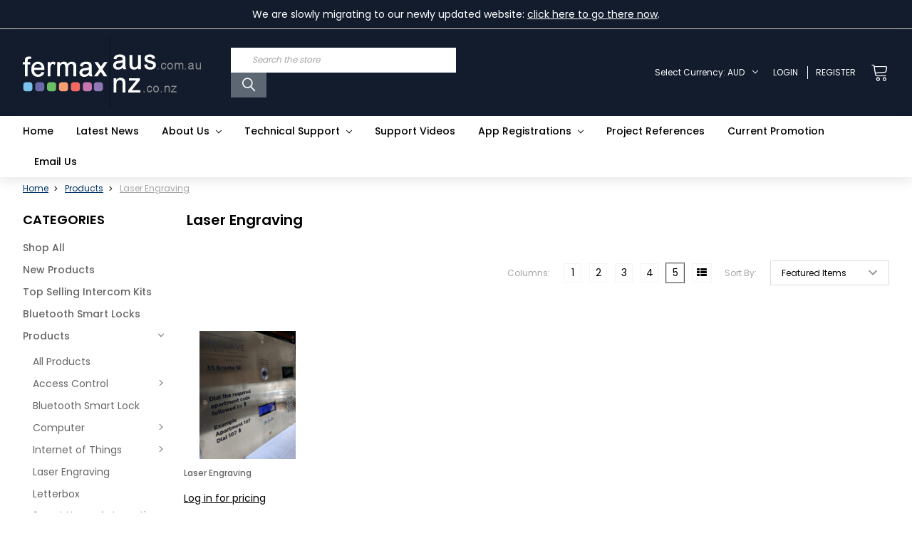

--- FILE ---
content_type: text/html; charset=UTF-8
request_url: https://shop.fermaxaus.com.au/products/laser-engraving/
body_size: 21704
content:


    <!DOCTYPE html>
<html class="no-js" lang="en">
    <head>
        <title>Products - Laser Engraving - shop.fermaxaus.com.au</title>
        <link rel="dns-prefetch preconnect" href="https://cdn11.bigcommerce.com/s-aomdxq734d" crossorigin><link rel="dns-prefetch preconnect" href="https://fonts.googleapis.com/" crossorigin><link rel="dns-prefetch preconnect" href="https://fonts.gstatic.com/" crossorigin>
        <link rel='canonical' href='https://shop.fermaxaus.com.au/products/laser-engraving/' /><meta name='platform' content='bigcommerce.stencil' />
        
        

        <link href="https://cdn11.bigcommerce.com/s-aomdxq734d/product_images/favicon.png?t=1565834017" rel="shortcut icon">
        <meta name="viewport" content="width=device-width, initial-scale=1, maximum-scale=1">

        <script>
            document.documentElement.className = document.documentElement.className.replace('no-js', 'js');
        </script>
        <script>
            window.lazySizesConfig = window.lazySizesConfig || {};
            window.lazySizesConfig.loadMode = 1;
        </script>
        <script async src="https://cdn11.bigcommerce.com/s-aomdxq734d/stencil/334d7430-c670-0137-e070-0242ac110024/e/dec5fb30-862a-013e-9cd3-3e137fd72294/dist/theme-bundle.head_async.js"></script>

            <link href="https://fonts.googleapis.com/css?family=Poppins:700,400,300,500,600&display=swap" rel="stylesheet">
            <link data-stencil-stylesheet href="https://cdn11.bigcommerce.com/s-aomdxq734d/stencil/334d7430-c670-0137-e070-0242ac110024/e/dec5fb30-862a-013e-9cd3-3e137fd72294/css/theme-b9d756e0-529a-013b-0a0c-6eb44b39802e.css" rel="stylesheet">
                
        <!-- Start Tracking Code for analytics_facebook -->

<script>
!function(f,b,e,v,n,t,s){if(f.fbq)return;n=f.fbq=function(){n.callMethod?n.callMethod.apply(n,arguments):n.queue.push(arguments)};if(!f._fbq)f._fbq=n;n.push=n;n.loaded=!0;n.version='2.0';n.queue=[];t=b.createElement(e);t.async=!0;t.src=v;s=b.getElementsByTagName(e)[0];s.parentNode.insertBefore(t,s)}(window,document,'script','https://connect.facebook.net/en_US/fbevents.js');

fbq('set', 'autoConfig', 'false', '664367127520598');
fbq('dataProcessingOptions', ['LDU'], 0, 0);
fbq('init', '664367127520598', {"external_id":"65fdf767-10bd-4914-9779-787364efeda4"});
fbq('set', 'agent', 'bigcommerce', '664367127520598');

function trackEvents() {
    var pathName = window.location.pathname;

    fbq('track', 'PageView', {}, "");

    // Search events start -- only fire if the shopper lands on the /search.php page
    if (pathName.indexOf('/search.php') === 0 && getUrlParameter('search_query')) {
        fbq('track', 'Search', {
            content_type: 'product_group',
            content_ids: [],
            search_string: getUrlParameter('search_query')
        });
    }
    // Search events end

    // Wishlist events start -- only fire if the shopper attempts to add an item to their wishlist
    if (pathName.indexOf('/wishlist.php') === 0 && getUrlParameter('added_product_id')) {
        fbq('track', 'AddToWishlist', {
            content_type: 'product_group',
            content_ids: []
        });
    }
    // Wishlist events end

    // Lead events start -- only fire if the shopper subscribes to newsletter
    if (pathName.indexOf('/subscribe.php') === 0 && getUrlParameter('result') === 'success') {
        fbq('track', 'Lead', {});
    }
    // Lead events end

    // Registration events start -- only fire if the shopper registers an account
    if (pathName.indexOf('/login.php') === 0 && getUrlParameter('action') === 'account_created') {
        fbq('track', 'CompleteRegistration', {}, "");
    }
    // Registration events end

    

    function getUrlParameter(name) {
        var cleanName = name.replace(/[\[]/, '\[').replace(/[\]]/, '\]');
        var regex = new RegExp('[\?&]' + cleanName + '=([^&#]*)');
        var results = regex.exec(window.location.search);
        return results === null ? '' : decodeURIComponent(results[1].replace(/\+/g, ' '));
    }
}

if (window.addEventListener) {
    window.addEventListener("load", trackEvents, false)
}
</script>
<noscript><img height="1" width="1" style="display:none" alt="null" src="https://www.facebook.com/tr?id=664367127520598&ev=PageView&noscript=1&a=plbigcommerce1.2&eid="/></noscript>

<!-- End Tracking Code for analytics_facebook -->

<!-- Start Tracking Code for analytics_googleanalytics -->

<!-- Global site tag (gtag.js) - Google Analytics -->
<script async src="https://www.googletagmanager.com/gtag/js?id=UA-1060979-2"></script>
<script>
  window.dataLayer = window.dataLayer || [];
  function gtag(){dataLayer.push(arguments);}
  gtag('js', new Date());

  gtag('config', 'UA-1060979-2');
</script>
<script src="https://conduit.mailchimpapp.com/js/stores/store_w1c7og45bsy5fh23u9kp/conduit.js"></script>

<!-- End Tracking Code for analytics_googleanalytics -->

<!-- Start Tracking Code for analytics_googleanalytics4 -->

<script data-cfasync="false" src="https://cdn11.bigcommerce.com/shared/js/google_analytics4_bodl_subscribers-358423becf5d870b8b603a81de597c10f6bc7699.js" integrity="sha256-gtOfJ3Avc1pEE/hx6SKj/96cca7JvfqllWA9FTQJyfI=" crossorigin="anonymous"></script>
<script data-cfasync="false">
  (function () {
    window.dataLayer = window.dataLayer || [];

    function gtag(){
        dataLayer.push(arguments);
    }

    function initGA4(event) {
         function setupGtag() {
            function configureGtag() {
                gtag('js', new Date());
                gtag('set', 'developer_id.dMjk3Nj', true);
                gtag('config', 'G-250DTEB1XM');
            }

            var script = document.createElement('script');

            script.src = 'https://www.googletagmanager.com/gtag/js?id=G-250DTEB1XM';
            script.async = true;
            script.onload = configureGtag;

            document.head.appendChild(script);
        }

        setupGtag();

        if (typeof subscribeOnBodlEvents === 'function') {
            subscribeOnBodlEvents('G-250DTEB1XM', false);
        }

        window.removeEventListener(event.type, initGA4);
    }

    

    var eventName = document.readyState === 'complete' ? 'consentScriptsLoaded' : 'DOMContentLoaded';
    window.addEventListener(eventName, initGA4, false);
  })()
</script>

<!-- End Tracking Code for analytics_googleanalytics4 -->


<script type="text/javascript" src="https://checkout-sdk.bigcommerce.com/v1/loader.js" defer ></script>
<script type="text/javascript">
fbq('track', 'ViewCategory', {"content_ids":["408"],"content_type":"product_group","content_category":"Laser Engraving"});
</script>
<script type="text/javascript">
var BCData = {};
</script>
<script type="text/javascript">
(function() {
    window.sib = { 
        equeue: [], 
        client_key: "gcy6rtje4d7z000t3xnn9n5s" 
    };
    /* OPTIONAL: email for identify request*/
    // window.sib.email_id = 'example@domain.com';
    window.sendinblue = {}; 
    for (var j = ['track', 'identify', 'trackLink', 'page'], i = 0; i < j.length; i++) {
    (function(k) { 
        window.sendinblue[k] = function() { 
            var arg = Array.prototype.slice.call(arguments); 
            (window.sib[k] || function() { 
                    var t = {}; 
                    t[k] = arg; 
                    window.sib.equeue.push(t);
                })(arg[0], arg[1], arg[2]);
            };
        })(j[i]);
    }
    var n = document.createElement("script"),
        i = document.getElementsByTagName("script")[0]; 
    n.type = "text/javascript", n.id = "sendinblue-js", n.async = !0, n.src = "https://sibautomation.com/sa.js?key=" + window.sib.client_key, i.parentNode.insertBefore(n, i), window.sendinblue.page();
})();
</script><!-- Hotjar Tracking Code for https://shop.fermaxaus.com.au -->
<script>
    (function(h,o,t,j,a,r){
        h.hj=h.hj||function(){(h.hj.q=h.hj.q||[]).push(arguments)};
        h._hjSettings={hjid:2534960,hjsv:6};
        a=o.getElementsByTagName('head')[0];
        r=o.createElement('script');r.async=1;
        r.src=t+h._hjSettings.hjid+j+h._hjSettings.hjsv;
        a.appendChild(r);
    })(window,document,'https://static.hotjar.com/c/hotjar-','.js?sv=');
</script><script src="https://www.googleoptimize.com/optimize.js?id=OPT-KKBDLGC"></script><script type="text/javascript">
function pipeDream(jwt) {
    var xmlhttp_pipe = new XMLHttpRequest();
    xmlhttp_pipe.onreadystatechange = function() {
        if (xmlhttp_pipe.readyState == 4 ) {
           if (xmlhttp_pipe.status == 200) {
               var data = JSON.parse(xmlhttp_pipe.responseText);
               var id = data[0].id;
 			   var email = data[0].email;
               var first_name = data[0].first_name;
               var last_name = data[0].last_name;
               var phone = data[0].phone
               //SiB
               window.sib.email_id = email;
               //Tidio
               document.tidioIdentify = {
                  distinct_id: id,
                  email: email,
                  name: first_name + " " + last_name,
                  phone: phone
               };
               //HotJar
               var userId = id || null;
               window.hj('identify', userId, {
                    'email': email,
                    'name': first_name + " " + last_name,
                    'phone': phone,
                });
           }
        }
    };
    xmlhttp_pipe.open("GET", "https://enskahdxz1p9whn.m.pipedream.net?jwt="+jwt, true);
    xmlhttp_pipe.send();
}
function sendInBlue() {
    var xmlhttp_sib = new XMLHttpRequest();
    xmlhttp_sib.onreadystatechange = function() {
        if (xmlhttp_sib.readyState == 4 ) {
           if (xmlhttp_sib.status == 200) {
               var data = JSON.parse(xmlhttp_sib.responseText);
               //console.log('sib');
               //console.log(data);
 			   var email = data.email;
               var first_name = data.first_name;
               var last_name = data.last_name;
               var phone = data.phone
               document.tidioIdentify = {
                  email: email,
                  name: first_name + " " + last_name,
                  phone: phone
                };
               var userId = email || null;
               window.hj('identify', userId, {
                    'email': email,
                    'name': first_name + " " + last_name,
                    'phone': phone,
                });
           }
        }
    };
    xmlhttp_sib.open("GET", "https://eneo6ykge7i4092.m.pipedream.net", true);
    xmlhttp_sib.send();
}
function customerJWT() {
    var appClientId = "iv2zmhusmdsoyqjnno050ijc4mt5v79"; // TODO: Fill this in with your app's client ID
    var xmlhttp = new XMLHttpRequest();
    xmlhttp.onreadystatechange = function() {
        if (xmlhttp.readyState == 4 ) {
           if (xmlhttp.status == 200) {
               pipeDream(xmlhttp.responseText)
           }
           else if (xmlhttp.status == 404) {
              //sendInBlue(); 
           }
           else {
           }
        }
    };
    xmlhttp.open("GET", "/customer/current.jwt?app_client_id="+appClientId, true);
    xmlhttp.send();
}
customerJWT();
</script>
 <script data-cfasync="false" src="https://microapps.bigcommerce.com/bodl-events/1.9.4/index.js" integrity="sha256-Y0tDj1qsyiKBRibKllwV0ZJ1aFlGYaHHGl/oUFoXJ7Y=" nonce="" crossorigin="anonymous"></script>
 <script data-cfasync="false" nonce="">

 (function() {
    function decodeBase64(base64) {
       const text = atob(base64);
       const length = text.length;
       const bytes = new Uint8Array(length);
       for (let i = 0; i < length; i++) {
          bytes[i] = text.charCodeAt(i);
       }
       const decoder = new TextDecoder();
       return decoder.decode(bytes);
    }
    window.bodl = JSON.parse(decodeBase64("[base64]"));
 })()

 </script>

<script nonce="">
(function () {
    var xmlHttp = new XMLHttpRequest();

    xmlHttp.open('POST', 'https://bes.gcp.data.bigcommerce.com/nobot');
    xmlHttp.setRequestHeader('Content-Type', 'application/json');
    xmlHttp.send('{"store_id":"1000715867","timezone_offset":"10.0","timestamp":"2026-02-03T05:55:42.74049000Z","visit_id":"83d16e28-db78-4af2-8ef0-10b25f337f14","channel_id":1}');
})();
</script>


        <link rel="preload" href="https://cdn11.bigcommerce.com/s-aomdxq734d/stencil/334d7430-c670-0137-e070-0242ac110024/e/dec5fb30-862a-013e-9cd3-3e137fd72294/dist/theme-bundle.main.js" as="script">
        <link rel="preload" href="https://cdn11.bigcommerce.com/s-aomdxq734d/stencil/334d7430-c670-0137-e070-0242ac110024/e/dec5fb30-862a-013e-9cd3-3e137fd72294/dist/theme-bundle.chunk.vendors.js" as="script">
        <!-- snippet location htmlhead -->
    </head>
    <body class="csscolumns papaSupermarket-layout--left-sidebar 
        papaSupermarket-style--
        papaSupermarket-pageType--category 
        papaSupermarket-page--pages-category 
        emthemesModez-productUniform
        papaSupermarket--hideLoadingBar
        
        
        
        
        
        
        
        theme-stickyCart
        " id="topOfPage">


        <!-- snippet location header -->
        <svg data-src="https://cdn11.bigcommerce.com/s-aomdxq734d/stencil/334d7430-c670-0137-e070-0242ac110024/e/dec5fb30-862a-013e-9cd3-3e137fd72294/img/icon-sprite.svg" class="icons-svg-sprite"></svg>
            <div data-emthemesmodez-remote-banner="emthemesModezBannersBlockAdvTopHeader"></div>
<header class="header" role="banner">
    <a href="#" class="mobileMenu-toggle" data-mobile-menu-toggle="menu">
        <span class="mobileMenu-toggleIcon">Toggle menu</span>
    </a>

    <div class="emthemesModez-header-topSection">
        <div class="container">
            <nav class="navUser navUser--storeInfo">
    <ul class="navUser-section">
        <li class="navUser-item">
            <div data-emthemesmodez-remote-banner="emthemesModezBannersBlockTopHeaderBanner01"></div>
        </li>
    </ul>
</nav>

<nav class="navUser">


</nav>
        </div>
    </div>

    <div class="emthemesModez-header-userSection emthemesModez-header-userSection--logo-left" data-stickymenu>
        <div class="container" style="position: relative">
            <div class="left-area">
                    <div class="header-logo header-logo--left">
                        <a href="https://shop.fermaxaus.com.au/" data-instantload='{"page":"home"}'>
            <div class="header-logo-image-container">
                <img class="header-logo-image" src="https://cdn11.bigcommerce.com/s-aomdxq734d/images/stencil/250x100/fermaxausnz_com_au_bc_2_1565919215__31083.original.png" alt="shop.fermaxaus.com.au" title="shop.fermaxaus.com.au">
            </div>
</a>
                    </div>
                <div class="emthemesModez-quickSearch" data-prevent-quick-search-close>
    <!-- snippet location forms_search -->
    <form class="form" action="/search.php">
        <fieldset class="form-fieldset">
            <div class="form-field">
                <label class="is-srOnly" for="search_query">Search</label>
                <div class="form-prefixPostfix wrap">
                    <input class="form-input" data-search-quick name="search_query" id="search_query" data-error-message="Search field cannot be empty." placeholder="Search the store" autocomplete="off">
                    <button type="submit" class="button button--primary form-prefixPostfix-button--postfix" value="Search">
                        <i class="emthemesModez-icon-linear-magnifier"></i>
                    </button>
                </div>
            </div>
        </fieldset>
    </form>
</div>
            </div>
            <div class="right-area">
                <nav class="navUser">

    <ul class="navUser-section">
    <li class="navUser-item">
        <a class="navUser-action navUser-action--currencySelector has-dropdown" href="#" data-dropdown="currencySelection" aria-controls="currencySelection" aria-expanded="false"><span class='emthemesModez-currency-label'>Select Currency:&nbsp;</span><span class='emthemesModez-currency-value'>AUD</span> <i class="icon" aria-hidden="true"><svg><use xlink:href="#icon-chevron-down" /></svg></i></a>
        <ul class="dropdown-menu" id="currencySelection" data-dropdown-content aria-hidden="true" tabindex="-1">
            <li class="dropdown-menu-item">
                <a href="https://shop.fermaxaus.com.au/products/laser-engraving/?setCurrencyId=1">
                    <strong>AUD</strong>
                </a>
            </li>
            <li class="dropdown-menu-item">
                <a href="https://shop.fermaxaus.com.au/products/laser-engraving/?setCurrencyId=2">
                    NZD
                </a>
            </li>
            <li class="dropdown-menu-item">
                <a href="https://shop.fermaxaus.com.au/products/laser-engraving/?setCurrencyId=3">
                    EUR
                </a>
            </li>
            <li class="dropdown-menu-item">
                <a href="https://shop.fermaxaus.com.au/products/laser-engraving/?setCurrencyId=4">
                    USD
                </a>
            </li>
        </ul>
    </li>
</ul>

    <ul class="navUser-section navUser-section--alt">



        
        

        <li class="navUser-item navUser-item--account">
                <a class="navUser-action" href="/login.php">
                    <!-- <span class="navUser-item-icon navUser-item-loginIcon emthemesModez-icon-linear-user"></span> -->
                    <span class="navUser-item-loginLabel">Login</span>
                </a>
                    <span class="navUser-or">
                        <!-- or -->
                    </span> 
                    <a class="navUser-action" href="/login.php?action=create_account">Register</a>
        </li>
        
        <li class="navUser-item navUser-item--compare">
            <a class="navUser-action navUser-action--compare" href="/compare" data-compare-nav>Compare <span class="countPill countPill--positive countPill--alt"></span></a>
        </li>
        
        <li class="navUser-item navUser-item--cart">

            <a
                class="navUser-action navUser-action--cart"
                data-cart-preview
                data-collapsible="cart-preview-dropdown"
                href="/cart.php",
                title="Cart">
                <span class="navUser-item-icon navUser-item-cartIcon emthemesModez-icon-linear-cart"></span>
                <!-- <span class="navUser-item-cartLabel">Cart</span>  -->
                <span class="countPill cart-quantity"></span>
            </a>
        </li>
    </ul>
</nav>
            </div>
            <div class="stickyCart-container" id="cart-preview-dropdown" aria-hidden="true"></div>
        </div>
        <div class="navPages-container" id="menu" data-menu>
            <div class="container">
                <nav class="navPages">

        <div class="emthemesModez-navPages-verticalCategories-container">
            <a class="navPages-action has-subMenu" data-collapsible="emthemesModez-verticalCategories"
                data-collapsible-disabled-breakpoint="medium"
                data-collapsible-disabled-state="open"
                data-collapsible-enabled-state="closed">Categories</a>
            <div class="emthemesModez-verticalCategories " id="emthemesModez-verticalCategories" data-emthemesmodez-fix-height="emthemesModez-section1-container" aria-hidden="true" tabindex="-1">
                <ul class="navPages-list navPages-list--categories">

                            <li class="navPages-item">
                                <a class="navPages-action" href="https://shop.fermaxaus.com.au/shop-all/" data-instantload >Shop All</a>
                            </li>
                            <li class="navPages-item">
                                <a class="navPages-action" href="https://shop.fermaxaus.com.au/new-products/" data-instantload >New Products</a>
                            </li>
                            <li class="navPages-item">
                                <a class="navPages-action" href="https://shop.fermaxaus.com.au/top-selling-intercom-kits/" data-instantload >Top Selling Intercom Kits</a>
                            </li>
                            <li class="navPages-item">
                                <a class="navPages-action" href="https://shop.fermaxaus.com.au/bluetooth-smart-lock/" data-instantload >Bluetooth Smart Locks</a>
                            </li>
                            <li class="navPages-item">
                                <a class="navPages-action has-subMenu " href="https://shop.fermaxaus.com.au/products/"
    data-instantload
    
    data-collapsible="navPages-29"
    data-collapsible-disabled-breakpoint="medium"
    data-collapsible-disabled-state="open"
    data-collapsible-enabled-state="closed">
    Products <i class="icon navPages-action-moreIcon" aria-hidden="true"><svg><use xlink:href="#icon-chevron-down" /></svg></i>
</a>
<div class="navPage-subMenu
    " id="navPages-29" aria-hidden="true" tabindex="-1">
    <ul class="navPage-subMenu-list">
        <li class="navPage-subMenu-item">
            <a class="navPage-subMenu-action navPages-action" href="https://shop.fermaxaus.com.au/products/" data-instantload>All Products</a>
        </li>
            <li class="navPage-subMenu-item">
                    <a
                        class="navPage-subMenu-action navPages-action has-subMenu"
                        href="https://shop.fermaxaus.com.au/type/access-control/"
                        data-instantload
                        
                        data-collapsible="navPages-35"
                        data-collapsible-disabled-breakpoint="medium"
                        data-collapsible-disabled-state="open"
                        data-collapsible-enabled-state="closed">
                        Access Control <i class="icon navPages-action-moreIcon" aria-hidden="true"><svg><use xlink:href="#icon-chevron-down" /></svg></i>
                    </a>
                    <ul class="navPage-childList" id="navPages-35">
                        <li class="navPage-childList-item">
                            <a class="navPage-childList-action navPages-action" href="https://shop.fermaxaus.com.au/type/access-control/" data-instantload>All Access Control</a>
                        </li>
                        <li class="navPage-childList-item">
                                <a class="navPage-childList-action navPages-action" data-instantload href="https://shop.fermaxaus.com.au/type/access-control/accessories/" >Accessories</a>
                        </li>
                        <li class="navPage-childList-item">
                                <a class="navPage-childList-action navPages-action" data-instantload href="https://shop.fermaxaus.com.au/products/access-control/biometric-readers/" >Biometric Readers</a>
                        </li>
                        <li class="navPage-childList-item">
                                <a class="navPage-childList-action navPages-action" data-instantload href="https://shop.fermaxaus.com.au/products/access-control/bluetooth-reader/" >Bluetooth Reader</a>
                        </li>
                        <li class="navPage-childList-item">
                                <a class="navPage-childList-action navPages-action" data-instantload href="https://shop.fermaxaus.com.au/products/access-control/bluetooth-smart-lock/" >Bluetooth Smart Lock</a>
                        </li>
                        <li class="navPage-childList-item">
                                <a class="navPage-childList-action navPages-action" data-instantload href="https://shop.fermaxaus.com.au/type/access-control/electric-strikes/" >Electric Strikes</a>
                        </li>
                        <li class="navPage-childList-item">
                                <a class="navPage-childList-action navPages-action" data-instantload href="https://shop.fermaxaus.com.au/products/access-control/key-fobs/" >Key Fobs</a>
                        </li>
                        <li class="navPage-childList-item">
                                <a class="navPage-childList-action navPages-action" data-instantload href="https://shop.fermaxaus.com.au/products/access-control/keypads/" >Keypads</a>
                        </li>
                        <li class="navPage-childList-item">
                                <a class="navPage-childList-action navPages-action" data-instantload href="https://shop.fermaxaus.com.au/products/access-control/magnetic-locks/" >Magnetic Locks</a>
                        </li>
                        <li class="navPage-childList-item">
                                <a class="navPage-childList-action navPages-action" data-instantload href="https://shop.fermaxaus.com.au/products/access-control/proximity-readers/" >Proximity Readers</a>
                        </li>
                        <li class="navPage-childList-item">
                                <a class="navPage-childList-action navPages-action" data-instantload href="https://shop.fermaxaus.com.au/products/access-control/radio-frequency/" >Radio Frequency</a>
                        </li>
                    </ul>
            </li>
            <li class="navPage-subMenu-item">
                    <a class="navPage-subMenu-action navPages-action" href="https://shop.fermaxaus.com.au/products/bluetooth-smart-lock/" data-instantload >Bluetooth Smart Lock</a>
            </li>
            <li class="navPage-subMenu-item">
                    <a
                        class="navPage-subMenu-action navPages-action has-subMenu"
                        href="https://shop.fermaxaus.com.au/products/computer/"
                        data-instantload
                        
                        data-collapsible="navPages-131"
                        data-collapsible-disabled-breakpoint="medium"
                        data-collapsible-disabled-state="open"
                        data-collapsible-enabled-state="closed">
                        Computer <i class="icon navPages-action-moreIcon" aria-hidden="true"><svg><use xlink:href="#icon-chevron-down" /></svg></i>
                    </a>
                    <ul class="navPage-childList" id="navPages-131">
                        <li class="navPage-childList-item">
                            <a class="navPage-childList-action navPages-action" href="https://shop.fermaxaus.com.au/products/computer/" data-instantload>All Computer</a>
                        </li>
                        <li class="navPage-childList-item">
                                <a class="navPage-childList-action navPages-action" data-instantload href="https://shop.fermaxaus.com.au/products/computer/ups/" >UPS</a>
                        </li>
                    </ul>
            </li>
            <li class="navPage-subMenu-item">
                    <a
                        class="navPage-subMenu-action navPages-action has-subMenu"
                        href="https://shop.fermaxaus.com.au/products/internet-of-things/"
                        data-instantload
                        
                        data-collapsible="navPages-143"
                        data-collapsible-disabled-breakpoint="medium"
                        data-collapsible-disabled-state="open"
                        data-collapsible-enabled-state="closed">
                        Internet of Things <i class="icon navPages-action-moreIcon" aria-hidden="true"><svg><use xlink:href="#icon-chevron-down" /></svg></i>
                    </a>
                    <ul class="navPage-childList" id="navPages-143">
                        <li class="navPage-childList-item">
                            <a class="navPage-childList-action navPages-action" href="https://shop.fermaxaus.com.au/products/internet-of-things/" data-instantload>All Internet of Things</a>
                        </li>
                        <li class="navPage-childList-item">
                                <a class="navPage-childList-action navPages-action" data-instantload href="https://shop.fermaxaus.com.au/products/internet-of-things/barebone-systems/" >Barebone Systems</a>
                        </li>
                        <li class="navPage-childList-item">
                                <a class="navPage-childList-action navPages-action" data-instantload href="https://shop.fermaxaus.com.au/products/internet-of-things/enclosures/" >Enclosures</a>
                        </li>
                        <li class="navPage-childList-item">
                                <a class="navPage-childList-action navPages-action" data-instantload href="https://shop.fermaxaus.com.au/products/internet-of-things/mainboards/" >Mainboards</a>
                        </li>
                        <li class="navPage-childList-item">
                                <a class="navPage-childList-action navPages-action" data-instantload href="https://shop.fermaxaus.com.au/products/internet-of-things/tibbit-blocks/" >Tibbit Blocks</a>
                        </li>
                    </ul>
            </li>
            <li class="navPage-subMenu-item">
                    <a class="navPage-subMenu-action navPages-action" href="https://shop.fermaxaus.com.au/products/laser-engraving/" data-instantload >Laser Engraving</a>
            </li>
            <li class="navPage-subMenu-item">
                    <a class="navPage-subMenu-action navPages-action" href="https://shop.fermaxaus.com.au/products/letterbox/" data-instantload >Letterbox</a>
            </li>
            <li class="navPage-subMenu-item">
                    <a class="navPage-subMenu-action navPages-action" href="https://shop.fermaxaus.com.au/products/smart-home-automation/" data-instantload >Smart Home Automation</a>
            </li>
            <li class="navPage-subMenu-item">
                    <a class="navPage-subMenu-action navPages-action" href="https://shop.fermaxaus.com.au/products/sound-distribution/" data-instantload >Sound Distribution</a>
            </li>
            <li class="navPage-subMenu-item">
                    <a class="navPage-subMenu-action navPages-action" href="https://shop.fermaxaus.com.au/products/bollards/" data-instantload >Bollards</a>
            </li>
            <li class="navPage-subMenu-item">
                    <a
                        class="navPage-subMenu-action navPages-action has-subMenu"
                        href="https://shop.fermaxaus.com.au/type/cctv/"
                        data-instantload
                        
                        data-collapsible="navPages-46"
                        data-collapsible-disabled-breakpoint="medium"
                        data-collapsible-disabled-state="open"
                        data-collapsible-enabled-state="closed">
                        CCTV <i class="icon navPages-action-moreIcon" aria-hidden="true"><svg><use xlink:href="#icon-chevron-down" /></svg></i>
                    </a>
                    <ul class="navPage-childList" id="navPages-46">
                        <li class="navPage-childList-item">
                            <a class="navPage-childList-action navPages-action" href="https://shop.fermaxaus.com.au/type/cctv/" data-instantload>All CCTV</a>
                        </li>
                        <li class="navPage-childList-item">
                                <a class="navPage-childList-action navPages-action" data-instantload href="https://shop.fermaxaus.com.au/products/cctv/accessories/" >Accessories</a>
                        </li>
                        <li class="navPage-childList-item">
                                <a class="navPage-childList-action navPages-action" data-instantload href="https://shop.fermaxaus.com.au/products/cctv/battery-cameras/" >Battery Cameras</a>
                        </li>
                        <li class="navPage-childList-item">
                                <a class="navPage-childList-action navPages-action" data-instantload href="https://shop.fermaxaus.com.au/products/cctv/diy-kits/" >DIY Kits</a>
                        </li>
                        <li class="navPage-childList-item">
                                <a class="navPage-childList-action navPages-action" data-instantload href="https://shop.fermaxaus.com.au/products/cctv/ip-cameras/" >IP Cameras</a>
                        </li>
                        <li class="navPage-childList-item">
                                <a class="navPage-childList-action navPages-action" data-instantload href="https://shop.fermaxaus.com.au/products/cctv/ip-kits/" >IP Kits</a>
                        </li>
                        <li class="navPage-childList-item">
                                <a class="navPage-childList-action navPages-action" data-instantload href="https://shop.fermaxaus.com.au/products/cctv/ip-nvr/" >IP NVR</a>
                        </li>
                        <li class="navPage-childList-item">
                                <a class="navPage-childList-action navPages-action" data-instantload href="https://shop.fermaxaus.com.au/products/cctv/ip-over-coax/" >IP Over Coax</a>
                        </li>
                        <li class="navPage-childList-item">
                                <a class="navPage-childList-action navPages-action" data-instantload href="https://shop.fermaxaus.com.au/products/cctv/lpr-cameras/" >LPR Cameras</a>
                        </li>
                        <li class="navPage-childList-item">
                                <a class="navPage-childList-action navPages-action" data-instantload href="https://shop.fermaxaus.com.au/products/cctv/monitors/" >Monitors</a>
                        </li>
                        <li class="navPage-childList-item">
                                <a class="navPage-childList-action navPages-action" data-instantload href="https://shop.fermaxaus.com.au/type/cctv/poe-switches/" >PoE Switches</a>
                        </li>
                        <li class="navPage-childList-item">
                                <a class="navPage-childList-action navPages-action" data-instantload href="https://shop.fermaxaus.com.au/products/cctv/ups/" >UPS</a>
                        </li>
                        <li class="navPage-childList-item">
                                <a class="navPage-childList-action navPages-action" data-instantload href="https://shop.fermaxaus.com.au/products/cctv/wifi-cameras/" >Wifi Cameras</a>
                        </li>
                    </ul>
            </li>
            <li class="navPage-subMenu-item">
                    <a
                        class="navPage-subMenu-action navPages-action has-subMenu"
                        href="https://shop.fermaxaus.com.au/products/intruder-alarm/"
                        data-instantload
                        
                        data-collapsible="navPages-58"
                        data-collapsible-disabled-breakpoint="medium"
                        data-collapsible-disabled-state="open"
                        data-collapsible-enabled-state="closed">
                        Intruder Alarm <i class="icon navPages-action-moreIcon" aria-hidden="true"><svg><use xlink:href="#icon-chevron-down" /></svg></i>
                    </a>
                    <ul class="navPage-childList" id="navPages-58">
                        <li class="navPage-childList-item">
                            <a class="navPage-childList-action navPages-action" href="https://shop.fermaxaus.com.au/products/intruder-alarm/" data-instantload>All Intruder Alarm</a>
                        </li>
                        <li class="navPage-childList-item">
                                <a class="navPage-childList-action navPages-action" data-instantload href="https://shop.fermaxaus.com.au/products/intruder-alarm/accessories/" >Accessories</a>
                        </li>
                        <li class="navPage-childList-item">
                                <a class="navPage-childList-action navPages-action" data-instantload href="https://shop.fermaxaus.com.au/products/intruder-alarm/diy-alarm/" >DIY Alarm</a>
                        </li>
                        <li class="navPage-childList-item">
                                <a class="navPage-childList-action navPages-action" data-instantload href="https://shop.fermaxaus.com.au/products/intruder-alarm/indoor-detectors/" >Indoor Detectors</a>
                        </li>
                        <li class="navPage-childList-item">
                                <a class="navPage-childList-action navPages-action" data-instantload href="https://shop.fermaxaus.com.au/products/intruder-alarm/keypads/" >Keypads</a>
                        </li>
                        <li class="navPage-childList-item">
                                <a class="navPage-childList-action navPages-action" data-instantload href="https://shop.fermaxaus.com.au/products/intruder-alarm/outdoor-detectors/" >Outdoor Detectors</a>
                        </li>
                        <li class="navPage-childList-item">
                                <a class="navPage-childList-action navPages-action" data-instantload href="https://shop.fermaxaus.com.au/products/intruder-alarm/wired-alarm-kit/" >Wired Alarm Kits</a>
                        </li>
                        <li class="navPage-childList-item">
                                <a class="navPage-childList-action navPages-action" data-instantload href="https://shop.fermaxaus.com.au/products/intruder-alarm/wireless-accessories/" >Wireless Accessories</a>
                        </li>
                        <li class="navPage-childList-item">
                                <a class="navPage-childList-action navPages-action" data-instantload href="https://shop.fermaxaus.com.au/products/intruder-alarm/wireless-alarm-kit/" >Wireless Alarm Kits</a>
                        </li>
                    </ul>
            </li>
            <li class="navPage-subMenu-item">
                    <a
                        class="navPage-subMenu-action navPages-action has-subMenu"
                        href="https://shop.fermaxaus.com.au/type/intercom-systems/"
                        data-instantload
                        
                        data-collapsible="navPages-30"
                        data-collapsible-disabled-breakpoint="medium"
                        data-collapsible-disabled-state="open"
                        data-collapsible-enabled-state="closed">
                        Intercom Systems <i class="icon navPages-action-moreIcon" aria-hidden="true"><svg><use xlink:href="#icon-chevron-down" /></svg></i>
                    </a>
                    <ul class="navPage-childList" id="navPages-30">
                        <li class="navPage-childList-item">
                            <a class="navPage-childList-action navPages-action" href="https://shop.fermaxaus.com.au/type/intercom-systems/" data-instantload>All Intercom Systems</a>
                        </li>
                        <li class="navPage-childList-item">
                                <a class="navPage-childList-action navPages-action" data-instantload href="https://shop.fermaxaus.com.au/products/intercom-systems/4-n/" >4+N</a>
                        </li>
                        <li class="navPage-childList-item">
                                <a class="navPage-childList-action navPages-action" data-instantload href="https://shop.fermaxaus.com.au/products/intercom-systems/accessories/" >Accessories</a>
                        </li>
                        <li class="navPage-childList-item">
                                <a class="navPage-childList-action navPages-action" data-instantload href="https://shop.fermaxaus.com.au/products/intercom-systems/apartment-kits/" >Apartment Kits</a>
                        </li>
                        <li class="navPage-childList-item">
                                <a class="navPage-childList-action navPages-action" data-instantload href="https://shop.fermaxaus.com.au/products/intercom-systems/audio-handsets/" >Audio Handsets</a>
                        </li>
                        <li class="navPage-childList-item">
                                <a class="navPage-childList-action navPages-action" data-instantload href="https://shop.fermaxaus.com.au/products/intercom-systems/custom-range/" >Custom Range</a>
                        </li>
                        <li class="navPage-childList-item">
                                <a class="navPage-childList-action navPages-action" data-instantload href="https://shop.fermaxaus.com.au/products/intercom-systems/dda-compliant/" >DDA Compliant</a>
                        </li>
                        <li class="navPage-childList-item">
                                <a class="navPage-childList-action navPages-action" data-instantload href="https://shop.fermaxaus.com.au/products/intercom-systems/duox-2-wire/" >DUOX (2-wire)</a>
                        </li>
                        <li class="navPage-childList-item">
                                <a class="navPage-childList-action navPages-action" data-instantload href="https://shop.fermaxaus.com.au/products/intercom-systems/fermvision-2-wire/" >Fermvision 2-Wire</a>
                        </li>
                        <li class="navPage-childList-item">
                                <a class="navPage-childList-action navPages-action" data-instantload href="https://shop.fermaxaus.com.au/type/intercom-systems/house-kits/" >House Kits</a>
                        </li>
                        <li class="navPage-childList-item">
                                <a class="navPage-childList-action navPages-action" data-instantload href="https://shop.fermaxaus.com.au/products/intercom-systems/ip-intercoms/" >IP Intercoms</a>
                        </li>
                        <li class="navPage-childList-item">
                                <a class="navPage-childList-action navPages-action" data-instantload href="https://shop.fermaxaus.com.au/products/intercom-systems/lynx/" >LYNX</a>
                        </li>
                        <li class="navPage-childList-item">
                                <a class="navPage-childList-action navPages-action" data-instantload href="https://shop.fermaxaus.com.au/products/intercom-systems/mds/" >MDS</a>
                        </li>
                        <li class="navPage-childList-item">
                                <a class="navPage-childList-action navPages-action" data-instantload href="https://shop.fermaxaus.com.au/products/intercom-systems/meet/" >MEET</a>
                        </li>
                        <li class="navPage-childList-item">
                                <a class="navPage-childList-action navPages-action" data-instantload href="https://shop.fermaxaus.com.au/products/intercom-systems/qseries-doorstation/" >Qseries Doorstation</a>
                        </li>
                        <li class="navPage-childList-item">
                                <a class="navPage-childList-action navPages-action" data-instantload href="https://shop.fermaxaus.com.au/products/intercom-systems/sip-intercoms/" >SIP Intercoms</a>
                        </li>
                        <li class="navPage-childList-item">
                                <a class="navPage-childList-action navPages-action" data-instantload href="https://shop.fermaxaus.com.au/products/intercom-systems/skyline-doorstation/" >Skyline Doorstation</a>
                        </li>
                        <li class="navPage-childList-item">
                                <a class="navPage-childList-action navPages-action" data-instantload href="https://shop.fermaxaus.com.au/products/intercom-systems/spare-parts/" >Spare Parts</a>
                        </li>
                        <li class="navPage-childList-item">
                                <a class="navPage-childList-action navPages-action" data-instantload href="https://shop.fermaxaus.com.au/products/intercom-systems/vds/" >VDS</a>
                        </li>
                        <li class="navPage-childList-item">
                                <a class="navPage-childList-action navPages-action" data-instantload href="https://shop.fermaxaus.com.au/products/intercom-systems/video-doorbell/" >Video Doorbell</a>
                        </li>
                        <li class="navPage-childList-item">
                                <a class="navPage-childList-action navPages-action" data-instantload href="https://shop.fermaxaus.com.au/products/intercom-systems/video-monitors/" >Video Monitors</a>
                        </li>
                        <li class="navPage-childList-item">
                                <a class="navPage-childList-action navPages-action" data-instantload href="https://shop.fermaxaus.com.au/products/intercom-systems/wifi-intercoms/" >Wifi Intercoms</a>
                        </li>
                        <li class="navPage-childList-item">
                                <a class="navPage-childList-action navPages-action" data-instantload href="https://shop.fermaxaus.com.au/products/intercom-systems/wireless-intercoms/" >Wireless Intercoms</a>
                        </li>
                    </ul>
            </li>
    </ul>
</div>
                            </li>
                            <li class="navPages-item">
                                <a class="navPages-action has-subMenu " href="https://shop.fermaxaus.com.au/product-type-by-brand/"
    data-instantload
    
    data-collapsible="navPages-26"
    data-collapsible-disabled-breakpoint="medium"
    data-collapsible-disabled-state="open"
    data-collapsible-enabled-state="closed">
    Product Type By Brand <i class="icon navPages-action-moreIcon" aria-hidden="true"><svg><use xlink:href="#icon-chevron-down" /></svg></i>
</a>
<div class="navPage-subMenu
    " id="navPages-26" aria-hidden="true" tabindex="-1">
    <ul class="navPage-subMenu-list">
        <li class="navPage-subMenu-item">
            <a class="navPage-subMenu-action navPages-action" href="https://shop.fermaxaus.com.au/product-type-by-brand/" data-instantload>All Product Type By Brand</a>
        </li>
            <li class="navPage-subMenu-item">
                    <a
                        class="navPage-subMenu-action navPages-action has-subMenu"
                        href="https://shop.fermaxaus.com.au/products/access-control/"
                        data-instantload
                        
                        data-collapsible="navPages-33"
                        data-collapsible-disabled-breakpoint="medium"
                        data-collapsible-disabled-state="open"
                        data-collapsible-enabled-state="closed">
                        Access Control <i class="icon navPages-action-moreIcon" aria-hidden="true"><svg><use xlink:href="#icon-chevron-down" /></svg></i>
                    </a>
                    <ul class="navPage-childList" id="navPages-33">
                        <li class="navPage-childList-item">
                            <a class="navPage-childList-action navPages-action" href="https://shop.fermaxaus.com.au/products/access-control/" data-instantload>All Access Control</a>
                        </li>
                        <li class="navPage-childList-item">
                                <a class="navPage-childList-action navPages-action" data-instantload href="https://shop.fermaxaus.com.au/product-type-by-brand/access-control/access-control/" >Access Control</a>
                        </li>
                        <li class="navPage-childList-item">
                                <a class="navPage-childList-action navPages-action" data-instantload href="https://shop.fermaxaus.com.au/products/access-control/alarm-parts/" >Alarm Parts</a>
                        </li>
                        <li class="navPage-childList-item">
                                <a class="navPage-childList-action navPages-action" data-instantload href="https://shop.fermaxaus.com.au/product-type-by-brand/access-control/cross-point/" >Cross Point</a>
                        </li>
                        <li class="navPage-childList-item">
                                <a class="navPage-childList-action navPages-action" data-instantload href="https://shop.fermaxaus.com.au/products/access-control/fermax/" >Fermax</a>
                        </li>
                        <li class="navPage-childList-item">
                                <a class="navPage-childList-action navPages-action" data-instantload href="https://shop.fermaxaus.com.au/product-type-by-brand/access-control/fermax-locks/" >Fermax-Locks</a>
                        </li>
                        <li class="navPage-childList-item">
                                <a class="navPage-childList-action navPages-action" data-instantload href="https://shop.fermaxaus.com.au/products/access-control/fsl/" >FSL</a>
                        </li>
                        <li class="navPage-childList-item">
                                <a class="navPage-childList-action navPages-action" data-instantload href="https://shop.fermaxaus.com.au/product-type-by-brand/access-control/tibbo/" >Tibbo</a>
                        </li>
                    </ul>
            </li>
            <li class="navPage-subMenu-item">
                    <a
                        class="navPage-subMenu-action navPages-action has-subMenu"
                        href="https://shop.fermaxaus.com.au/product-type-by-brand/bluetooth-smart-lock/"
                        data-instantload
                        
                        data-collapsible="navPages-153"
                        data-collapsible-disabled-breakpoint="medium"
                        data-collapsible-disabled-state="open"
                        data-collapsible-enabled-state="closed">
                        Bluetooth Smart Lock <i class="icon navPages-action-moreIcon" aria-hidden="true"><svg><use xlink:href="#icon-chevron-down" /></svg></i>
                    </a>
                    <ul class="navPage-childList" id="navPages-153">
                        <li class="navPage-childList-item">
                            <a class="navPage-childList-action navPages-action" href="https://shop.fermaxaus.com.au/product-type-by-brand/bluetooth-smart-lock/" data-instantload>All Bluetooth Smart Lock</a>
                        </li>
                        <li class="navPage-childList-item">
                                <a class="navPage-childList-action navPages-action" data-instantload href="https://shop.fermaxaus.com.au/product-type-by-brand/smart-lock/nearkey/" >Nearkey</a>
                        </li>
                    </ul>
            </li>
            <li class="navPage-subMenu-item">
                    <a class="navPage-subMenu-action navPages-action" href="https://shop.fermaxaus.com.au/product-type-by-brand/bollards/" data-instantload >Bollards</a>
            </li>
            <li class="navPage-subMenu-item">
                    <a
                        class="navPage-subMenu-action navPages-action has-subMenu"
                        href="https://shop.fermaxaus.com.au/products/cctv/"
                        data-instantload
                        
                        data-collapsible="navPages-44"
                        data-collapsible-disabled-breakpoint="medium"
                        data-collapsible-disabled-state="open"
                        data-collapsible-enabled-state="closed">
                        CCTV <i class="icon navPages-action-moreIcon" aria-hidden="true"><svg><use xlink:href="#icon-chevron-down" /></svg></i>
                    </a>
                    <ul class="navPage-childList" id="navPages-44">
                        <li class="navPage-childList-item">
                            <a class="navPage-childList-action navPages-action" href="https://shop.fermaxaus.com.au/products/cctv/" data-instantload>All CCTV</a>
                        </li>
                        <li class="navPage-childList-item">
                                <a class="navPage-childList-action navPages-action" data-instantload href="https://shop.fermaxaus.com.au/product-type-by-brand/cctv/ezviz/" >EZVIZ</a>
                        </li>
                        <li class="navPage-childList-item">
                                <a class="navPage-childList-action navPages-action" data-instantload href="https://shop.fermaxaus.com.au/products/cctv/fermvision-cctv/" >Fermvision-CCTV</a>
                        </li>
                        <li class="navPage-childList-item">
                                <a class="navPage-childList-action navPages-action" data-instantload href="https://shop.fermaxaus.com.au/product-type-by-brand/cctv/hikvision/" >Hikvision</a>
                        </li>
                    </ul>
            </li>
            <li class="navPage-subMenu-item">
                    <a
                        class="navPage-subMenu-action navPages-action has-subMenu"
                        href="https://shop.fermaxaus.com.au/products/intercom-systems/"
                        data-instantload
                        
                        data-collapsible="navPages-27"
                        data-collapsible-disabled-breakpoint="medium"
                        data-collapsible-disabled-state="open"
                        data-collapsible-enabled-state="closed">
                        Intercom Systems <i class="icon navPages-action-moreIcon" aria-hidden="true"><svg><use xlink:href="#icon-chevron-down" /></svg></i>
                    </a>
                    <ul class="navPage-childList" id="navPages-27">
                        <li class="navPage-childList-item">
                            <a class="navPage-childList-action navPages-action" href="https://shop.fermaxaus.com.au/products/intercom-systems/" data-instantload>All Intercom Systems</a>
                        </li>
                        <li class="navPage-childList-item">
                                <a class="navPage-childList-action navPages-action" data-instantload href="https://shop.fermaxaus.com.au/product-type-by-brand/intercom-systems/fermax/" >Fermax</a>
                        </li>
                        <li class="navPage-childList-item">
                                <a class="navPage-childList-action navPages-action" data-instantload href="https://shop.fermaxaus.com.au/product-type-by-brand/intercom-systems/fermax-australia/" >Fermax Australia</a>
                        </li>
                        <li class="navPage-childList-item">
                                <a class="navPage-childList-action navPages-action" data-instantload href="https://shop.fermaxaus.com.au/products/intercom-systems/fermvision/" >Fermvision-2wire</a>
                        </li>
                        <li class="navPage-childList-item">
                                <a class="navPage-childList-action navPages-action" data-instantload href="https://shop.fermaxaus.com.au/product-type-by-brand/intercom-systems/fermvision-fvp/" >Fermvision-FVP</a>
                        </li>
                        <li class="navPage-childList-item">
                                <a class="navPage-childList-action navPages-action" data-instantload href="https://shop.fermaxaus.com.au/product-type-by-brand/intercom-systems/fermvision-qseries/" >Fermvision-Qseries</a>
                        </li>
                        <li class="navPage-childList-item">
                                <a class="navPage-childList-action navPages-action" data-instantload href="https://shop.fermaxaus.com.au/product-type-by-brand/intercom-systems/fermvision-sip/" >Fermvision-SIP</a>
                        </li>
                        <li class="navPage-childList-item">
                                <a class="navPage-childList-action navPages-action" data-instantload href="https://shop.fermaxaus.com.au/product-type-by-brand/intercom-systems/fermvision-wifi/" >Fermvision-Wifi</a>
                        </li>
                    </ul>
            </li>
            <li class="navPage-subMenu-item">
                    <a
                        class="navPage-subMenu-action navPages-action has-subMenu"
                        href="https://shop.fermaxaus.com.au/product-type-by-brand/internet-of-things/"
                        data-instantload
                        
                        data-collapsible="navPages-145"
                        data-collapsible-disabled-breakpoint="medium"
                        data-collapsible-disabled-state="open"
                        data-collapsible-enabled-state="closed">
                        Internet of Things <i class="icon navPages-action-moreIcon" aria-hidden="true"><svg><use xlink:href="#icon-chevron-down" /></svg></i>
                    </a>
                    <ul class="navPage-childList" id="navPages-145">
                        <li class="navPage-childList-item">
                            <a class="navPage-childList-action navPages-action" href="https://shop.fermaxaus.com.au/product-type-by-brand/internet-of-things/" data-instantload>All Internet of Things</a>
                        </li>
                        <li class="navPage-childList-item">
                                <a class="navPage-childList-action navPages-action" data-instantload href="https://shop.fermaxaus.com.au/product-type-by-brand/internet-of-things/tibbo/" >Tibbo</a>
                        </li>
                    </ul>
            </li>
            <li class="navPage-subMenu-item">
                    <a
                        class="navPage-subMenu-action navPages-action has-subMenu"
                        href="https://shop.fermaxaus.com.au/product-type-by-brand/intruder-alarm/"
                        data-instantload
                        
                        data-collapsible="navPages-60"
                        data-collapsible-disabled-breakpoint="medium"
                        data-collapsible-disabled-state="open"
                        data-collapsible-enabled-state="closed">
                        Intruder Alarm <i class="icon navPages-action-moreIcon" aria-hidden="true"><svg><use xlink:href="#icon-chevron-down" /></svg></i>
                    </a>
                    <ul class="navPage-childList" id="navPages-60">
                        <li class="navPage-childList-item">
                            <a class="navPage-childList-action navPages-action" href="https://shop.fermaxaus.com.au/product-type-by-brand/intruder-alarm/" data-instantload>All Intruder Alarm</a>
                        </li>
                        <li class="navPage-childList-item">
                                <a class="navPage-childList-action navPages-action" data-instantload href="https://shop.fermaxaus.com.au/product-type-by-brand/intruder-alarm/alarm-parts/" >Alarm Parts</a>
                        </li>
                        <li class="navPage-childList-item">
                                <a class="navPage-childList-action navPages-action" data-instantload href="https://shop.fermaxaus.com.au/product-type-by-brand/intruder-alarm/crow/" >Crow</a>
                        </li>
                        <li class="navPage-childList-item">
                                <a class="navPage-childList-action navPages-action" data-instantload href="https://shop.fermaxaus.com.au/product-type-by-brand/intruder-alarm/ezviz/" >EZVIZ</a>
                        </li>
                    </ul>
            </li>
            <li class="navPage-subMenu-item">
                    <a
                        class="navPage-subMenu-action navPages-action has-subMenu"
                        href="https://shop.fermaxaus.com.au/product-type-by-brand/laser-engraving/"
                        data-instantload
                        
                        data-collapsible="navPages-120"
                        data-collapsible-disabled-breakpoint="medium"
                        data-collapsible-disabled-state="open"
                        data-collapsible-enabled-state="closed">
                        Laser Engraving <i class="icon navPages-action-moreIcon" aria-hidden="true"><svg><use xlink:href="#icon-chevron-down" /></svg></i>
                    </a>
                    <ul class="navPage-childList" id="navPages-120">
                        <li class="navPage-childList-item">
                            <a class="navPage-childList-action navPages-action" href="https://shop.fermaxaus.com.au/product-type-by-brand/laser-engraving/" data-instantload>All Laser Engraving</a>
                        </li>
                        <li class="navPage-childList-item">
                                <a class="navPage-childList-action navPages-action" data-instantload href="https://shop.fermaxaus.com.au/product-type-by-brand/laser-engraving/fermax-australia/" >Fermax Australia</a>
                        </li>
                    </ul>
            </li>
            <li class="navPage-subMenu-item">
                    <a
                        class="navPage-subMenu-action navPages-action has-subMenu"
                        href="https://shop.fermaxaus.com.au/product-type-by-brand/smart-home-automation/"
                        data-instantload
                        
                        data-collapsible="navPages-133"
                        data-collapsible-disabled-breakpoint="medium"
                        data-collapsible-disabled-state="open"
                        data-collapsible-enabled-state="closed">
                        Smart Home Automation <i class="icon navPages-action-moreIcon" aria-hidden="true"><svg><use xlink:href="#icon-chevron-down" /></svg></i>
                    </a>
                    <ul class="navPage-childList" id="navPages-133">
                        <li class="navPage-childList-item">
                            <a class="navPage-childList-action navPages-action" href="https://shop.fermaxaus.com.au/product-type-by-brand/smart-home-automation/" data-instantload>All Smart Home Automation</a>
                        </li>
                        <li class="navPage-childList-item">
                                <a class="navPage-childList-action navPages-action" data-instantload href="https://shop.fermaxaus.com.au/product-type-by-brand/smart-home-automation/dobiss/" >Dobiss</a>
                        </li>
                    </ul>
            </li>
            <li class="navPage-subMenu-item">
                    <a
                        class="navPage-subMenu-action navPages-action has-subMenu"
                        href="https://shop.fermaxaus.com.au/product-type-by-brand/sound-distribution/"
                        data-instantload
                        
                        data-collapsible="navPages-109"
                        data-collapsible-disabled-breakpoint="medium"
                        data-collapsible-disabled-state="open"
                        data-collapsible-enabled-state="closed">
                        Sound Distribution <i class="icon navPages-action-moreIcon" aria-hidden="true"><svg><use xlink:href="#icon-chevron-down" /></svg></i>
                    </a>
                    <ul class="navPage-childList" id="navPages-109">
                        <li class="navPage-childList-item">
                            <a class="navPage-childList-action navPages-action" href="https://shop.fermaxaus.com.au/product-type-by-brand/sound-distribution/" data-instantload>All Sound Distribution</a>
                        </li>
                        <li class="navPage-childList-item">
                                <a class="navPage-childList-action navPages-action" data-instantload href="https://shop.fermaxaus.com.au/product-type-by-brand/sound-distribution/egi/" >EGi</a>
                        </li>
                    </ul>
            </li>
    </ul>
</div>
                            </li>
                            <li class="navPages-item">
                                <a class="navPages-action has-subMenu " href="https://shop.fermaxaus.com.au/brands/"
    data-instantload
    
    data-collapsible="navPages-24"
    data-collapsible-disabled-breakpoint="medium"
    data-collapsible-disabled-state="open"
    data-collapsible-enabled-state="closed">
    Brands <i class="icon navPages-action-moreIcon" aria-hidden="true"><svg><use xlink:href="#icon-chevron-down" /></svg></i>
</a>
<div class="navPage-subMenu
    " id="navPages-24" aria-hidden="true" tabindex="-1">
    <ul class="navPage-subMenu-list">
        <li class="navPage-subMenu-item">
            <a class="navPage-subMenu-action navPages-action" href="https://shop.fermaxaus.com.au/brands/" data-instantload>All Brands</a>
        </li>
            <li class="navPage-subMenu-item">
                    <a class="navPage-subMenu-action navPages-action" href="https://shop.fermaxaus.com.au/brands/access-control/" data-instantload >Access Control</a>
            </li>
            <li class="navPage-subMenu-item">
                    <a class="navPage-subMenu-action navPages-action" href="https://shop.fermaxaus.com.au/brands/alarm-parts/" data-instantload >Alarm Parts</a>
            </li>
            <li class="navPage-subMenu-item">
                    <a class="navPage-subMenu-action navPages-action" href="https://shop.fermaxaus.com.au/brands/bollards/" data-instantload >Bollards</a>
            </li>
            <li class="navPage-subMenu-item">
                    <a class="navPage-subMenu-action navPages-action" href="https://shop.fermaxaus.com.au/brands/cross-point/" data-instantload >Cross Point</a>
            </li>
            <li class="navPage-subMenu-item">
                    <a class="navPage-subMenu-action navPages-action" href="https://shop.fermaxaus.com.au/brands/crow/" data-instantload >Crow</a>
            </li>
            <li class="navPage-subMenu-item">
                    <a class="navPage-subMenu-action navPages-action" href="https://shop.fermaxaus.com.au/brands/dobiss/" data-instantload >Dobiss</a>
            </li>
            <li class="navPage-subMenu-item">
                    <a class="navPage-subMenu-action navPages-action" href="https://shop.fermaxaus.com.au/brands/egi/" data-instantload >EGi</a>
            </li>
            <li class="navPage-subMenu-item">
                    <a class="navPage-subMenu-action navPages-action" href="https://shop.fermaxaus.com.au/brands/ezviz/" data-instantload >EZVIZ</a>
            </li>
            <li class="navPage-subMenu-item">
                    <a class="navPage-subMenu-action navPages-action" href="https://shop.fermaxaus.com.au/brands/fermax/" data-instantload >Fermax</a>
            </li>
            <li class="navPage-subMenu-item">
                    <a class="navPage-subMenu-action navPages-action" href="https://shop.fermaxaus.com.au/brands/fermax-australia/" data-instantload >Fermax Australia</a>
            </li>
            <li class="navPage-subMenu-item">
                    <a class="navPage-subMenu-action navPages-action" href="https://shop.fermaxaus.com.au/brands/fermax-locks/" data-instantload >Fermax-Locks</a>
            </li>
            <li class="navPage-subMenu-item">
                    <a class="navPage-subMenu-action navPages-action" href="https://shop.fermaxaus.com.au/brands/fermvision-2wire/" data-instantload >Fermvision-2wire</a>
            </li>
            <li class="navPage-subMenu-item">
                    <a class="navPage-subMenu-action navPages-action" href="https://shop.fermaxaus.com.au/brands/fermvision-cctv/" data-instantload >Fermvision-CCTV</a>
            </li>
            <li class="navPage-subMenu-item">
                    <a class="navPage-subMenu-action navPages-action" href="https://shop.fermaxaus.com.au/brands/fermvision-fvp/" data-instantload >Fermvision-FVP</a>
            </li>
            <li class="navPage-subMenu-item">
                    <a class="navPage-subMenu-action navPages-action" href="https://shop.fermaxaus.com.au/brands/fermvision-qseries/" data-instantload >Fermvision-Qseries</a>
            </li>
            <li class="navPage-subMenu-item">
                    <a class="navPage-subMenu-action navPages-action" href="https://shop.fermaxaus.com.au/brands/fermvision-sip/" data-instantload >Fermvision-SIP</a>
            </li>
            <li class="navPage-subMenu-item">
                    <a class="navPage-subMenu-action navPages-action" href="https://shop.fermaxaus.com.au/brands/fermvision-wifi/" data-instantload >Fermvision-Wifi</a>
            </li>
            <li class="navPage-subMenu-item">
                    <a class="navPage-subMenu-action navPages-action" href="https://shop.fermaxaus.com.au/brands/fsl/" data-instantload >FSL</a>
            </li>
            <li class="navPage-subMenu-item">
                    <a class="navPage-subMenu-action navPages-action" href="https://shop.fermaxaus.com.au/brands/hikvision/" data-instantload >Hikvision</a>
            </li>
            <li class="navPage-subMenu-item">
                    <a class="navPage-subMenu-action navPages-action" href="https://shop.fermaxaus.com.au/brands/nearkey/" data-instantload >Nearkey</a>
            </li>
            <li class="navPage-subMenu-item">
                    <a class="navPage-subMenu-action navPages-action" href="https://shop.fermaxaus.com.au/brands/tibbo/" data-instantload >Tibbo</a>
            </li>
    </ul>
</div>
                            </li>
                            <li class="navPages-item">
                                <a class="navPages-action" href="https://shop.fermaxaus.com.au/stock-clearance/" data-instantload >Stock Clearance</a>
                            </li>
                    
                </ul>
            </div>
        </div>
    
    
        <ul class="navPages-list">
                <li class="navPages-item">
                    <a class="navPages-action" data-instantload href="https://shop.fermaxaus.com.au">Home</a>
                </li>
                <li class="navPages-item">
                    <a class="navPages-action" data-instantload href="https://shop.fermaxaus.com.au/blog/">Latest News</a>
                </li>
                <li class="navPages-item">
                    <a class="navPages-action has-subMenu" href="https://shop.fermaxaus.com.au/about-us/" 
    data-instantload
    data-collapsible="navPages-page-2"
    data-collapsible-disabled-breakpoint="medium"
    data-collapsible-disabled-state="open"
    data-collapsible-enabled-state="closed">
    About Us <i class="icon navPages-action-moreIcon" aria-hidden="true"><svg><use xlink:href="#icon-chevron-down" /></svg></i>
</a>
<div class="navPage-subMenu navPage-subMenu--standard" id="navPages-page-2" aria-hidden="true" tabindex="-1">
    <ul class="navPage-subMenu-list">
        <li class="navPage-subMenu-item">
            <a class="navPage-subMenu-action navPages-action" data-instantload href="https://shop.fermaxaus.com.au/about-us/">About Us</a>
        </li>
            <li class="navPage-subMenu-item">
                    <a class="navPage-subMenu-action navPages-action" data-instantload href="https://shop.fermaxaus.com.au/store-locations/">Store Locations</a>
            </li>
            <li class="navPage-subMenu-item">
                    <a class="navPage-subMenu-action navPages-action" data-instantload href="https://shop.fermaxaus.com.au/shipping-returns/">Shipping &amp; Returns</a>
            </li>
            <li class="navPage-subMenu-item">
                    <a class="navPage-subMenu-action navPages-action" data-instantload href="https://shop.fermaxaus.com.au/privacy-policy/">Privacy Policy</a>
            </li>
    </ul>
</div>
                </li>
                <li class="navPages-item">
                    <a class="navPages-action has-subMenu" href="https://shop.fermaxaus.com.au/technical-support/" 
    data-instantload
    data-collapsible="navPages-page-3"
    data-collapsible-disabled-breakpoint="medium"
    data-collapsible-disabled-state="open"
    data-collapsible-enabled-state="closed">
    Technical Support <i class="icon navPages-action-moreIcon" aria-hidden="true"><svg><use xlink:href="#icon-chevron-down" /></svg></i>
</a>
<div class="navPage-subMenu navPage-subMenu--standard" id="navPages-page-3" aria-hidden="true" tabindex="-1">
    <ul class="navPage-subMenu-list">
        <li class="navPage-subMenu-item">
            <a class="navPage-subMenu-action navPages-action" data-instantload href="https://shop.fermaxaus.com.au/technical-support/">Technical Support</a>
        </li>
            <li class="navPage-subMenu-item">
                    <a class="navPage-subMenu-action navPages-action" data-instantload href="https://fermaxaus.atlassian.net/servicedesk/customer/portal/1">Support Request</a>
            </li>
            <li class="navPage-subMenu-item">
                    <a class="navPage-subMenu-action navPages-action" data-instantload href="https://calendly.com/fermaxaus/support">Request A Call Back</a>
            </li>
            <li class="navPage-subMenu-item">
                    <a class="navPage-subMenu-action navPages-action" data-instantload href="https://get.teamviewer.com/fermaxaus">Download TeamViewer</a>
            </li>
            <li class="navPage-subMenu-item">
                    <a class="navPage-subMenu-action navPages-action" data-instantload href="https://shop.fermaxaus.com.au/content/Fermvision-CCTV/FermvisionTools.zip">Download FERMVISION Tools</a>
            </li>
            <li class="navPage-subMenu-item">
                    <a class="navPage-subMenu-action navPages-action" data-instantload href="https://shop.fermaxaus.com.au/content/Fermvision-CCTV/FermvisionVMS.zip">Download FERMVISION VMS</a>
            </li>
            <li class="navPage-subMenu-item">
                    <a class="navPage-subMenu-action navPages-action" data-instantload href="https://shop.fermaxaus.com.au/aus-code-request/">AUS Code Request</a>
            </li>
            <li class="navPage-subMenu-item">
                    <a class="navPage-subMenu-action navPages-action" data-instantload href="https://shop.fermaxaus.com.au/dobiss-extended-warranty/">DOBISS Extended Warranty</a>
            </li>
    </ul>
</div>
                </li>
                <li class="navPages-item">
                    <a class="navPages-action" data-instantload href="https://shop.fermaxaus.com.au/support-videos/">Support Videos</a>
                </li>
                <li class="navPages-item">
                    <a class="navPages-action has-subMenu" href="https://shop.fermaxaus.com.au/app-registrations/" 
    data-instantload
    data-collapsible="navPages-page-5"
    data-collapsible-disabled-breakpoint="medium"
    data-collapsible-disabled-state="open"
    data-collapsible-enabled-state="closed">
    App Registrations <i class="icon navPages-action-moreIcon" aria-hidden="true"><svg><use xlink:href="#icon-chevron-down" /></svg></i>
</a>
<div class="navPage-subMenu navPage-subMenu--standard" id="navPages-page-5" aria-hidden="true" tabindex="-1">
    <ul class="navPage-subMenu-list">
        <li class="navPage-subMenu-item">
            <a class="navPage-subMenu-action navPages-action" data-instantload href="https://shop.fermaxaus.com.au/app-registrations/">App Registrations</a>
        </li>
            <li class="navPage-subMenu-item">
                    <a class="navPage-subMenu-action navPages-action" data-instantload href="https://shop.fermaxaus.com.au/duox-wifi/">DUOX Wifi Upgrade</a>
            </li>
            <li class="navPage-subMenu-item">
                    <a class="navPage-subMenu-action navPages-action" data-instantload href="https://shop.fermaxaus.com.au/meet-ip-intercom/">MEET IP Intercom</a>
            </li>
    </ul>
</div>
                </li>
                <li class="navPages-item">
                    <a class="navPages-action" data-instantload href="https://shop.fermaxaus.com.au/project-references/">Project References</a>
                </li>
                <li class="navPages-item">
                    <a class="navPages-action" data-instantload href="https://shop.fermaxaus.com.au/sale/">Current Promotion</a>
                </li>
                <li class="navPages-item">
                    <a class="navPages-action" data-instantload href="https://shop.fermaxaus.com.au/contact-us/">Email Us</a>
                </li>
        </ul>
    <ul class="navPages-list navPages-list--user">
            <li class="navPages-item">
                <a class="navPages-action has-subMenu" href="#" data-collapsible="navPages-currency" aria-controls="navPages-currency" aria-expanded="false">
                    <span class='emthemesModez-currency-label'>Select Currency:&nbsp;</span><span class='emthemesModez-currency-value'>AUD</span> <i class="icon navPages-action-moreIcon" aria-hidden="true"><svg><use xmlns:xlink="http://www.w3.org/1999/xlink" xlink:href="#icon-chevron-down"></use></svg></i>
                </a>
                <div class="navPage-subMenu" id="navPages-currency" aria-hidden="true" tabindex="-1">
                    <ul class="navPage-subMenu-list">
                        <li class="navPage-subMenu-item">
                            <a class="navPage-subMenu-action navPages-action" href="https://shop.fermaxaus.com.au/products/laser-engraving/?setCurrencyId=1">
                                    <strong>AUD</strong>
                            </a>
                        </li>
                        <li class="navPage-subMenu-item">
                            <a class="navPage-subMenu-action navPages-action" href="https://shop.fermaxaus.com.au/products/laser-engraving/?setCurrencyId=2">
                                    NZD
                            </a>
                        </li>
                        <li class="navPage-subMenu-item">
                            <a class="navPage-subMenu-action navPages-action" href="https://shop.fermaxaus.com.au/products/laser-engraving/?setCurrencyId=3">
                                    EUR
                            </a>
                        </li>
                        <li class="navPage-subMenu-item">
                            <a class="navPage-subMenu-action navPages-action" href="https://shop.fermaxaus.com.au/products/laser-engraving/?setCurrencyId=4">
                                    USD
                            </a>
                        </li>
                    </ul>
                </div>
            </li>
            <li class="navPages-item">
                <a class="navPages-action" href="/login.php">Login</a>
                    <a class="navPages-action" href="/login.php?action=create_account">Register</a>
            </li>
    </ul>

</nav>
            </div>
        </div>
    </div>

    

</header>

<div class="emthemesModez-quickSearch emthemesModez-quickSearch--mobileOnly" data-prevent-quick-search-close>
    <!-- snippet location forms_search -->
    <form class="form" action="/search.php">
        <fieldset class="form-fieldset">
            <div class="form-field">
                <label class="is-srOnly" for="search_query_mobile">Search</label>
                <div class="form-prefixPostfix wrap">
                    <input class="form-input" data-search-quick name="search_query" id="search_query_mobile" data-error-message="Search field cannot be empty." placeholder="Search the store" autocomplete="off">
                    <button type="submit" class="button button--primary form-prefixPostfix-button--postfix" value="Search">
                        <i class="emthemesModez-icon-linear-magnifier"></i>
                    </button>
                </div>
            </div>
        </fieldset>
    </form>
</div>

<div class="dropdown dropdown--quickSearch" id="quickSearch" aria-hidden="true" tabindex="-1" data-prevent-quick-search-close>
    <div class="container">
        <section class="quickSearchResults" data-bind="html: results"></section>
    </div>
</div>
<div class="emthemesModez-overlay"></div>

<div data-content-region="header_bottom"></div>

    <div data-emthemesmodez-remote-banner="emthemesModezBannersBlockAfterHeader"></div>
        <div class="body" data-currency-code="AUD">
     
    <div class="container">
        
<h1 class="page-heading page-heading--mobileOnly">Laser Engraving</h1>
<ul class="breadcrumbs" itemscope itemtype="http://schema.org/BreadcrumbList">
            <li class="breadcrumb " itemprop="itemListElement" itemscope itemtype="http://schema.org/ListItem">
                <a data-instantload href="https://shop.fermaxaus.com.au/" class="breadcrumb-label" itemprop="item">
                    <span itemprop="name">Home</span>
                    <meta itemprop="position" content="0" />
                </a>
            </li>
            <li class="breadcrumb " itemprop="itemListElement" itemscope itemtype="http://schema.org/ListItem">
                <a data-instantload href="https://shop.fermaxaus.com.au/products/" class="breadcrumb-label" itemprop="item">
                    <span itemprop="name">Products</span>
                    <meta itemprop="position" content="1" />
                </a>
            </li>
            <li class="breadcrumb is-active" itemprop="itemListElement" itemscope itemtype="http://schema.org/ListItem">
                <a data-instantload href="https://shop.fermaxaus.com.au/products/laser-engraving/" class="breadcrumb-label" itemprop="item">
                    <span itemprop="name">Laser Engraving</span>
                    <meta itemprop="position" content="2" />
                </a>
            </li>
</ul>
<div class="page">
    <aside class="page-sidebar page-sidebar--top"  id="faceted-search-container" data-sidebar-sticky>
        <nav>
            <div class="sidebarBlock sidebarBlock--verticalCategories">
    <div class="emthemesModez-navPages-verticalCategories-container">
        <a class="navPages-action has-subMenu" data-collapsible="emthemesModez-verticalCategories-sidebar"
            data-collapsible-disabled-breakpoint="medium"
            data-collapsible-disabled-state="open"
            data-collapsible-enabled-state="closed">Categories</a>
        <div class="emthemesModez-verticalCategories emthemesModez-verticalCategories--open" id="emthemesModez-verticalCategories-sidebar" aria-hidden="false" tabindex="-1">
            <ul class="navPages-list navPages-list--categories">
                        <li class="navPages-item">
                            <a class="navPages-action" href="https://shop.fermaxaus.com.au/shop-all/" data-instantload >Shop All</a>
                        </li>
                        <li class="navPages-item">
                            <a class="navPages-action" href="https://shop.fermaxaus.com.au/new-products/" data-instantload >New Products</a>
                        </li>
                        <li class="navPages-item">
                            <a class="navPages-action" href="https://shop.fermaxaus.com.au/top-selling-intercom-kits/" data-instantload >Top Selling Intercom Kits</a>
                        </li>
                        <li class="navPages-item">
                            <a class="navPages-action" href="https://shop.fermaxaus.com.au/bluetooth-smart-lock/" data-instantload >Bluetooth Smart Locks</a>
                        </li>
                        <li class="navPages-item">
                            <a class="navPages-action has-subMenu navPages-action--vertical" href="https://shop.fermaxaus.com.au/products/"
    
    
    data-collapsible="navPages-29-sidebar"
    
    data-collapsible-disabled-state="open"
    data-collapsible-enabled-state="closed">
    Products <i class="icon navPages-action-moreIcon" aria-hidden="true"><svg><use xlink:href="#icon-chevron-down" /></svg></i>
</a>
<div class="navPage-subMenu
            navPage-subMenu--vertical
    " id="navPages-29-sidebar" aria-hidden="true" tabindex="-1">
    <ul class="navPage-subMenu-list">
        <li class="navPage-subMenu-item">
            <a class="navPage-subMenu-action navPages-action" href="https://shop.fermaxaus.com.au/products/" data-instantload>All Products</a>
        </li>
            <li class="navPage-subMenu-item">
                    <a
                        class="navPage-subMenu-action navPages-action has-subMenu"
                        href="https://shop.fermaxaus.com.au/type/access-control/"
                        
                        
                        data-collapsible="navPages-35-sidebar"
                        
                        data-collapsible-disabled-state="open"
                        data-collapsible-enabled-state="closed">
                        Access Control <i class="icon navPages-action-moreIcon" aria-hidden="true"><svg><use xlink:href="#icon-chevron-down" /></svg></i>
                    </a>
                    <ul class="navPage-childList" id="navPages-35-sidebar">
                        <li class="navPage-childList-item">
                            <a class="navPage-childList-action navPages-action" href="https://shop.fermaxaus.com.au/type/access-control/" data-instantload>All Access Control</a>
                        </li>
                        <li class="navPage-childList-item">
                                <a class="navPage-childList-action navPages-action" data-instantload href="https://shop.fermaxaus.com.au/type/access-control/accessories/" >Accessories</a>
                        </li>
                        <li class="navPage-childList-item">
                                <a class="navPage-childList-action navPages-action" data-instantload href="https://shop.fermaxaus.com.au/products/access-control/biometric-readers/" >Biometric Readers</a>
                        </li>
                        <li class="navPage-childList-item">
                                <a class="navPage-childList-action navPages-action" data-instantload href="https://shop.fermaxaus.com.au/products/access-control/bluetooth-reader/" >Bluetooth Reader</a>
                        </li>
                        <li class="navPage-childList-item">
                                <a class="navPage-childList-action navPages-action" data-instantload href="https://shop.fermaxaus.com.au/products/access-control/bluetooth-smart-lock/" >Bluetooth Smart Lock</a>
                        </li>
                        <li class="navPage-childList-item">
                                <a class="navPage-childList-action navPages-action" data-instantload href="https://shop.fermaxaus.com.au/type/access-control/electric-strikes/" >Electric Strikes</a>
                        </li>
                        <li class="navPage-childList-item">
                                <a class="navPage-childList-action navPages-action" data-instantload href="https://shop.fermaxaus.com.au/products/access-control/key-fobs/" >Key Fobs</a>
                        </li>
                        <li class="navPage-childList-item">
                                <a class="navPage-childList-action navPages-action" data-instantload href="https://shop.fermaxaus.com.au/products/access-control/keypads/" >Keypads</a>
                        </li>
                        <li class="navPage-childList-item">
                                <a class="navPage-childList-action navPages-action" data-instantload href="https://shop.fermaxaus.com.au/products/access-control/magnetic-locks/" >Magnetic Locks</a>
                        </li>
                        <li class="navPage-childList-item">
                                <a class="navPage-childList-action navPages-action" data-instantload href="https://shop.fermaxaus.com.au/products/access-control/proximity-readers/" >Proximity Readers</a>
                        </li>
                        <li class="navPage-childList-item">
                                <a class="navPage-childList-action navPages-action" data-instantload href="https://shop.fermaxaus.com.au/products/access-control/radio-frequency/" >Radio Frequency</a>
                        </li>
                    </ul>
            </li>
            <li class="navPage-subMenu-item">
                    <a class="navPage-subMenu-action navPages-action" href="https://shop.fermaxaus.com.au/products/bluetooth-smart-lock/" data-instantload >Bluetooth Smart Lock</a>
            </li>
            <li class="navPage-subMenu-item">
                    <a
                        class="navPage-subMenu-action navPages-action has-subMenu"
                        href="https://shop.fermaxaus.com.au/products/computer/"
                        
                        
                        data-collapsible="navPages-131-sidebar"
                        
                        data-collapsible-disabled-state="open"
                        data-collapsible-enabled-state="closed">
                        Computer <i class="icon navPages-action-moreIcon" aria-hidden="true"><svg><use xlink:href="#icon-chevron-down" /></svg></i>
                    </a>
                    <ul class="navPage-childList" id="navPages-131-sidebar">
                        <li class="navPage-childList-item">
                            <a class="navPage-childList-action navPages-action" href="https://shop.fermaxaus.com.au/products/computer/" data-instantload>All Computer</a>
                        </li>
                        <li class="navPage-childList-item">
                                <a class="navPage-childList-action navPages-action" data-instantload href="https://shop.fermaxaus.com.au/products/computer/ups/" >UPS</a>
                        </li>
                    </ul>
            </li>
            <li class="navPage-subMenu-item">
                    <a
                        class="navPage-subMenu-action navPages-action has-subMenu"
                        href="https://shop.fermaxaus.com.au/products/internet-of-things/"
                        
                        
                        data-collapsible="navPages-143-sidebar"
                        
                        data-collapsible-disabled-state="open"
                        data-collapsible-enabled-state="closed">
                        Internet of Things <i class="icon navPages-action-moreIcon" aria-hidden="true"><svg><use xlink:href="#icon-chevron-down" /></svg></i>
                    </a>
                    <ul class="navPage-childList" id="navPages-143-sidebar">
                        <li class="navPage-childList-item">
                            <a class="navPage-childList-action navPages-action" href="https://shop.fermaxaus.com.au/products/internet-of-things/" data-instantload>All Internet of Things</a>
                        </li>
                        <li class="navPage-childList-item">
                                <a class="navPage-childList-action navPages-action" data-instantload href="https://shop.fermaxaus.com.au/products/internet-of-things/barebone-systems/" >Barebone Systems</a>
                        </li>
                        <li class="navPage-childList-item">
                                <a class="navPage-childList-action navPages-action" data-instantload href="https://shop.fermaxaus.com.au/products/internet-of-things/enclosures/" >Enclosures</a>
                        </li>
                        <li class="navPage-childList-item">
                                <a class="navPage-childList-action navPages-action" data-instantload href="https://shop.fermaxaus.com.au/products/internet-of-things/mainboards/" >Mainboards</a>
                        </li>
                        <li class="navPage-childList-item">
                                <a class="navPage-childList-action navPages-action" data-instantload href="https://shop.fermaxaus.com.au/products/internet-of-things/tibbit-blocks/" >Tibbit Blocks</a>
                        </li>
                    </ul>
            </li>
            <li class="navPage-subMenu-item">
                    <a class="navPage-subMenu-action navPages-action" href="https://shop.fermaxaus.com.au/products/laser-engraving/" data-instantload data-current-category>Laser Engraving</a>
            </li>
            <li class="navPage-subMenu-item">
                    <a class="navPage-subMenu-action navPages-action" href="https://shop.fermaxaus.com.au/products/letterbox/" data-instantload >Letterbox</a>
            </li>
            <li class="navPage-subMenu-item">
                    <a class="navPage-subMenu-action navPages-action" href="https://shop.fermaxaus.com.au/products/smart-home-automation/" data-instantload >Smart Home Automation</a>
            </li>
            <li class="navPage-subMenu-item">
                    <a class="navPage-subMenu-action navPages-action" href="https://shop.fermaxaus.com.au/products/sound-distribution/" data-instantload >Sound Distribution</a>
            </li>
            <li class="navPage-subMenu-item">
                    <a class="navPage-subMenu-action navPages-action" href="https://shop.fermaxaus.com.au/products/bollards/" data-instantload >Bollards</a>
            </li>
            <li class="navPage-subMenu-item">
                    <a
                        class="navPage-subMenu-action navPages-action has-subMenu"
                        href="https://shop.fermaxaus.com.au/type/cctv/"
                        
                        
                        data-collapsible="navPages-46-sidebar"
                        
                        data-collapsible-disabled-state="open"
                        data-collapsible-enabled-state="closed">
                        CCTV <i class="icon navPages-action-moreIcon" aria-hidden="true"><svg><use xlink:href="#icon-chevron-down" /></svg></i>
                    </a>
                    <ul class="navPage-childList" id="navPages-46-sidebar">
                        <li class="navPage-childList-item">
                            <a class="navPage-childList-action navPages-action" href="https://shop.fermaxaus.com.au/type/cctv/" data-instantload>All CCTV</a>
                        </li>
                        <li class="navPage-childList-item">
                                <a class="navPage-childList-action navPages-action" data-instantload href="https://shop.fermaxaus.com.au/products/cctv/accessories/" >Accessories</a>
                        </li>
                        <li class="navPage-childList-item">
                                <a class="navPage-childList-action navPages-action" data-instantload href="https://shop.fermaxaus.com.au/products/cctv/battery-cameras/" >Battery Cameras</a>
                        </li>
                        <li class="navPage-childList-item">
                                <a class="navPage-childList-action navPages-action" data-instantload href="https://shop.fermaxaus.com.au/products/cctv/diy-kits/" >DIY Kits</a>
                        </li>
                        <li class="navPage-childList-item">
                                <a class="navPage-childList-action navPages-action" data-instantload href="https://shop.fermaxaus.com.au/products/cctv/ip-cameras/" >IP Cameras</a>
                        </li>
                        <li class="navPage-childList-item">
                                <a class="navPage-childList-action navPages-action" data-instantload href="https://shop.fermaxaus.com.au/products/cctv/ip-kits/" >IP Kits</a>
                        </li>
                        <li class="navPage-childList-item">
                                <a class="navPage-childList-action navPages-action" data-instantload href="https://shop.fermaxaus.com.au/products/cctv/ip-nvr/" >IP NVR</a>
                        </li>
                        <li class="navPage-childList-item">
                                <a class="navPage-childList-action navPages-action" data-instantload href="https://shop.fermaxaus.com.au/products/cctv/ip-over-coax/" >IP Over Coax</a>
                        </li>
                        <li class="navPage-childList-item">
                                <a class="navPage-childList-action navPages-action" data-instantload href="https://shop.fermaxaus.com.au/products/cctv/lpr-cameras/" >LPR Cameras</a>
                        </li>
                        <li class="navPage-childList-item">
                                <a class="navPage-childList-action navPages-action" data-instantload href="https://shop.fermaxaus.com.au/products/cctv/monitors/" >Monitors</a>
                        </li>
                        <li class="navPage-childList-item">
                                <a class="navPage-childList-action navPages-action" data-instantload href="https://shop.fermaxaus.com.au/type/cctv/poe-switches/" >PoE Switches</a>
                        </li>
                        <li class="navPage-childList-item">
                                <a class="navPage-childList-action navPages-action" data-instantload href="https://shop.fermaxaus.com.au/products/cctv/ups/" >UPS</a>
                        </li>
                        <li class="navPage-childList-item">
                                <a class="navPage-childList-action navPages-action" data-instantload href="https://shop.fermaxaus.com.au/products/cctv/wifi-cameras/" >Wifi Cameras</a>
                        </li>
                    </ul>
            </li>
            <li class="navPage-subMenu-item">
                    <a
                        class="navPage-subMenu-action navPages-action has-subMenu"
                        href="https://shop.fermaxaus.com.au/products/intruder-alarm/"
                        
                        
                        data-collapsible="navPages-58-sidebar"
                        
                        data-collapsible-disabled-state="open"
                        data-collapsible-enabled-state="closed">
                        Intruder Alarm <i class="icon navPages-action-moreIcon" aria-hidden="true"><svg><use xlink:href="#icon-chevron-down" /></svg></i>
                    </a>
                    <ul class="navPage-childList" id="navPages-58-sidebar">
                        <li class="navPage-childList-item">
                            <a class="navPage-childList-action navPages-action" href="https://shop.fermaxaus.com.au/products/intruder-alarm/" data-instantload>All Intruder Alarm</a>
                        </li>
                        <li class="navPage-childList-item">
                                <a class="navPage-childList-action navPages-action" data-instantload href="https://shop.fermaxaus.com.au/products/intruder-alarm/accessories/" >Accessories</a>
                        </li>
                        <li class="navPage-childList-item">
                                <a class="navPage-childList-action navPages-action" data-instantload href="https://shop.fermaxaus.com.au/products/intruder-alarm/diy-alarm/" >DIY Alarm</a>
                        </li>
                        <li class="navPage-childList-item">
                                <a class="navPage-childList-action navPages-action" data-instantload href="https://shop.fermaxaus.com.au/products/intruder-alarm/indoor-detectors/" >Indoor Detectors</a>
                        </li>
                        <li class="navPage-childList-item">
                                <a class="navPage-childList-action navPages-action" data-instantload href="https://shop.fermaxaus.com.au/products/intruder-alarm/keypads/" >Keypads</a>
                        </li>
                        <li class="navPage-childList-item">
                                <a class="navPage-childList-action navPages-action" data-instantload href="https://shop.fermaxaus.com.au/products/intruder-alarm/outdoor-detectors/" >Outdoor Detectors</a>
                        </li>
                        <li class="navPage-childList-item">
                                <a class="navPage-childList-action navPages-action" data-instantload href="https://shop.fermaxaus.com.au/products/intruder-alarm/wired-alarm-kit/" >Wired Alarm Kits</a>
                        </li>
                        <li class="navPage-childList-item">
                                <a class="navPage-childList-action navPages-action" data-instantload href="https://shop.fermaxaus.com.au/products/intruder-alarm/wireless-accessories/" >Wireless Accessories</a>
                        </li>
                        <li class="navPage-childList-item">
                                <a class="navPage-childList-action navPages-action" data-instantload href="https://shop.fermaxaus.com.au/products/intruder-alarm/wireless-alarm-kit/" >Wireless Alarm Kits</a>
                        </li>
                    </ul>
            </li>
            <li class="navPage-subMenu-item">
                    <a
                        class="navPage-subMenu-action navPages-action has-subMenu"
                        href="https://shop.fermaxaus.com.au/type/intercom-systems/"
                        
                        
                        data-collapsible="navPages-30-sidebar"
                        
                        data-collapsible-disabled-state="open"
                        data-collapsible-enabled-state="closed">
                        Intercom Systems <i class="icon navPages-action-moreIcon" aria-hidden="true"><svg><use xlink:href="#icon-chevron-down" /></svg></i>
                    </a>
                    <ul class="navPage-childList" id="navPages-30-sidebar">
                        <li class="navPage-childList-item">
                            <a class="navPage-childList-action navPages-action" href="https://shop.fermaxaus.com.au/type/intercom-systems/" data-instantload>All Intercom Systems</a>
                        </li>
                        <li class="navPage-childList-item">
                                <a class="navPage-childList-action navPages-action" data-instantload href="https://shop.fermaxaus.com.au/products/intercom-systems/4-n/" >4+N</a>
                        </li>
                        <li class="navPage-childList-item">
                                <a class="navPage-childList-action navPages-action" data-instantload href="https://shop.fermaxaus.com.au/products/intercom-systems/accessories/" >Accessories</a>
                        </li>
                        <li class="navPage-childList-item">
                                <a class="navPage-childList-action navPages-action" data-instantload href="https://shop.fermaxaus.com.au/products/intercom-systems/apartment-kits/" >Apartment Kits</a>
                        </li>
                        <li class="navPage-childList-item">
                                <a class="navPage-childList-action navPages-action" data-instantload href="https://shop.fermaxaus.com.au/products/intercom-systems/audio-handsets/" >Audio Handsets</a>
                        </li>
                        <li class="navPage-childList-item">
                                <a class="navPage-childList-action navPages-action" data-instantload href="https://shop.fermaxaus.com.au/products/intercom-systems/custom-range/" >Custom Range</a>
                        </li>
                        <li class="navPage-childList-item">
                                <a class="navPage-childList-action navPages-action" data-instantload href="https://shop.fermaxaus.com.au/products/intercom-systems/dda-compliant/" >DDA Compliant</a>
                        </li>
                        <li class="navPage-childList-item">
                                <a class="navPage-childList-action navPages-action" data-instantload href="https://shop.fermaxaus.com.au/products/intercom-systems/duox-2-wire/" >DUOX (2-wire)</a>
                        </li>
                        <li class="navPage-childList-item">
                                <a class="navPage-childList-action navPages-action" data-instantload href="https://shop.fermaxaus.com.au/products/intercom-systems/fermvision-2-wire/" >Fermvision 2-Wire</a>
                        </li>
                        <li class="navPage-childList-item">
                                <a class="navPage-childList-action navPages-action" data-instantload href="https://shop.fermaxaus.com.au/type/intercom-systems/house-kits/" >House Kits</a>
                        </li>
                        <li class="navPage-childList-item">
                                <a class="navPage-childList-action navPages-action" data-instantload href="https://shop.fermaxaus.com.au/products/intercom-systems/ip-intercoms/" >IP Intercoms</a>
                        </li>
                        <li class="navPage-childList-item">
                                <a class="navPage-childList-action navPages-action" data-instantload href="https://shop.fermaxaus.com.au/products/intercom-systems/lynx/" >LYNX</a>
                        </li>
                        <li class="navPage-childList-item">
                                <a class="navPage-childList-action navPages-action" data-instantload href="https://shop.fermaxaus.com.au/products/intercom-systems/mds/" >MDS</a>
                        </li>
                        <li class="navPage-childList-item">
                                <a class="navPage-childList-action navPages-action" data-instantload href="https://shop.fermaxaus.com.au/products/intercom-systems/meet/" >MEET</a>
                        </li>
                        <li class="navPage-childList-item">
                                <a class="navPage-childList-action navPages-action" data-instantload href="https://shop.fermaxaus.com.au/products/intercom-systems/qseries-doorstation/" >Qseries Doorstation</a>
                        </li>
                        <li class="navPage-childList-item">
                                <a class="navPage-childList-action navPages-action" data-instantload href="https://shop.fermaxaus.com.au/products/intercom-systems/sip-intercoms/" >SIP Intercoms</a>
                        </li>
                        <li class="navPage-childList-item">
                                <a class="navPage-childList-action navPages-action" data-instantload href="https://shop.fermaxaus.com.au/products/intercom-systems/skyline-doorstation/" >Skyline Doorstation</a>
                        </li>
                        <li class="navPage-childList-item">
                                <a class="navPage-childList-action navPages-action" data-instantload href="https://shop.fermaxaus.com.au/products/intercom-systems/spare-parts/" >Spare Parts</a>
                        </li>
                        <li class="navPage-childList-item">
                                <a class="navPage-childList-action navPages-action" data-instantload href="https://shop.fermaxaus.com.au/products/intercom-systems/vds/" >VDS</a>
                        </li>
                        <li class="navPage-childList-item">
                                <a class="navPage-childList-action navPages-action" data-instantload href="https://shop.fermaxaus.com.au/products/intercom-systems/video-doorbell/" >Video Doorbell</a>
                        </li>
                        <li class="navPage-childList-item">
                                <a class="navPage-childList-action navPages-action" data-instantload href="https://shop.fermaxaus.com.au/products/intercom-systems/video-monitors/" >Video Monitors</a>
                        </li>
                        <li class="navPage-childList-item">
                                <a class="navPage-childList-action navPages-action" data-instantload href="https://shop.fermaxaus.com.au/products/intercom-systems/wifi-intercoms/" >Wifi Intercoms</a>
                        </li>
                        <li class="navPage-childList-item">
                                <a class="navPage-childList-action navPages-action" data-instantload href="https://shop.fermaxaus.com.au/products/intercom-systems/wireless-intercoms/" >Wireless Intercoms</a>
                        </li>
                    </ul>
            </li>
    </ul>
</div>
                        </li>
                        <li class="navPages-item">
                            <a class="navPages-action has-subMenu navPages-action--vertical" href="https://shop.fermaxaus.com.au/product-type-by-brand/"
    
    
    data-collapsible="navPages-26-sidebar"
    
    data-collapsible-disabled-state="open"
    data-collapsible-enabled-state="closed">
    Product Type By Brand <i class="icon navPages-action-moreIcon" aria-hidden="true"><svg><use xlink:href="#icon-chevron-down" /></svg></i>
</a>
<div class="navPage-subMenu
            navPage-subMenu--vertical
    " id="navPages-26-sidebar" aria-hidden="true" tabindex="-1">
    <ul class="navPage-subMenu-list">
        <li class="navPage-subMenu-item">
            <a class="navPage-subMenu-action navPages-action" href="https://shop.fermaxaus.com.au/product-type-by-brand/" data-instantload>All Product Type By Brand</a>
        </li>
            <li class="navPage-subMenu-item">
                    <a
                        class="navPage-subMenu-action navPages-action has-subMenu"
                        href="https://shop.fermaxaus.com.au/products/access-control/"
                        
                        
                        data-collapsible="navPages-33-sidebar"
                        
                        data-collapsible-disabled-state="open"
                        data-collapsible-enabled-state="closed">
                        Access Control <i class="icon navPages-action-moreIcon" aria-hidden="true"><svg><use xlink:href="#icon-chevron-down" /></svg></i>
                    </a>
                    <ul class="navPage-childList" id="navPages-33-sidebar">
                        <li class="navPage-childList-item">
                            <a class="navPage-childList-action navPages-action" href="https://shop.fermaxaus.com.au/products/access-control/" data-instantload>All Access Control</a>
                        </li>
                        <li class="navPage-childList-item">
                                <a class="navPage-childList-action navPages-action" data-instantload href="https://shop.fermaxaus.com.au/product-type-by-brand/access-control/access-control/" >Access Control</a>
                        </li>
                        <li class="navPage-childList-item">
                                <a class="navPage-childList-action navPages-action" data-instantload href="https://shop.fermaxaus.com.au/products/access-control/alarm-parts/" >Alarm Parts</a>
                        </li>
                        <li class="navPage-childList-item">
                                <a class="navPage-childList-action navPages-action" data-instantload href="https://shop.fermaxaus.com.au/product-type-by-brand/access-control/cross-point/" >Cross Point</a>
                        </li>
                        <li class="navPage-childList-item">
                                <a class="navPage-childList-action navPages-action" data-instantload href="https://shop.fermaxaus.com.au/products/access-control/fermax/" >Fermax</a>
                        </li>
                        <li class="navPage-childList-item">
                                <a class="navPage-childList-action navPages-action" data-instantload href="https://shop.fermaxaus.com.au/product-type-by-brand/access-control/fermax-locks/" >Fermax-Locks</a>
                        </li>
                        <li class="navPage-childList-item">
                                <a class="navPage-childList-action navPages-action" data-instantload href="https://shop.fermaxaus.com.au/products/access-control/fsl/" >FSL</a>
                        </li>
                        <li class="navPage-childList-item">
                                <a class="navPage-childList-action navPages-action" data-instantload href="https://shop.fermaxaus.com.au/product-type-by-brand/access-control/tibbo/" >Tibbo</a>
                        </li>
                    </ul>
            </li>
            <li class="navPage-subMenu-item">
                    <a
                        class="navPage-subMenu-action navPages-action has-subMenu"
                        href="https://shop.fermaxaus.com.au/product-type-by-brand/bluetooth-smart-lock/"
                        
                        
                        data-collapsible="navPages-153-sidebar"
                        
                        data-collapsible-disabled-state="open"
                        data-collapsible-enabled-state="closed">
                        Bluetooth Smart Lock <i class="icon navPages-action-moreIcon" aria-hidden="true"><svg><use xlink:href="#icon-chevron-down" /></svg></i>
                    </a>
                    <ul class="navPage-childList" id="navPages-153-sidebar">
                        <li class="navPage-childList-item">
                            <a class="navPage-childList-action navPages-action" href="https://shop.fermaxaus.com.au/product-type-by-brand/bluetooth-smart-lock/" data-instantload>All Bluetooth Smart Lock</a>
                        </li>
                        <li class="navPage-childList-item">
                                <a class="navPage-childList-action navPages-action" data-instantload href="https://shop.fermaxaus.com.au/product-type-by-brand/smart-lock/nearkey/" >Nearkey</a>
                        </li>
                    </ul>
            </li>
            <li class="navPage-subMenu-item">
                    <a class="navPage-subMenu-action navPages-action" href="https://shop.fermaxaus.com.au/product-type-by-brand/bollards/" data-instantload >Bollards</a>
            </li>
            <li class="navPage-subMenu-item">
                    <a
                        class="navPage-subMenu-action navPages-action has-subMenu"
                        href="https://shop.fermaxaus.com.au/products/cctv/"
                        
                        
                        data-collapsible="navPages-44-sidebar"
                        
                        data-collapsible-disabled-state="open"
                        data-collapsible-enabled-state="closed">
                        CCTV <i class="icon navPages-action-moreIcon" aria-hidden="true"><svg><use xlink:href="#icon-chevron-down" /></svg></i>
                    </a>
                    <ul class="navPage-childList" id="navPages-44-sidebar">
                        <li class="navPage-childList-item">
                            <a class="navPage-childList-action navPages-action" href="https://shop.fermaxaus.com.au/products/cctv/" data-instantload>All CCTV</a>
                        </li>
                        <li class="navPage-childList-item">
                                <a class="navPage-childList-action navPages-action" data-instantload href="https://shop.fermaxaus.com.au/product-type-by-brand/cctv/ezviz/" >EZVIZ</a>
                        </li>
                        <li class="navPage-childList-item">
                                <a class="navPage-childList-action navPages-action" data-instantload href="https://shop.fermaxaus.com.au/products/cctv/fermvision-cctv/" >Fermvision-CCTV</a>
                        </li>
                        <li class="navPage-childList-item">
                                <a class="navPage-childList-action navPages-action" data-instantload href="https://shop.fermaxaus.com.au/product-type-by-brand/cctv/hikvision/" >Hikvision</a>
                        </li>
                    </ul>
            </li>
            <li class="navPage-subMenu-item">
                    <a
                        class="navPage-subMenu-action navPages-action has-subMenu"
                        href="https://shop.fermaxaus.com.au/products/intercom-systems/"
                        
                        
                        data-collapsible="navPages-27-sidebar"
                        
                        data-collapsible-disabled-state="open"
                        data-collapsible-enabled-state="closed">
                        Intercom Systems <i class="icon navPages-action-moreIcon" aria-hidden="true"><svg><use xlink:href="#icon-chevron-down" /></svg></i>
                    </a>
                    <ul class="navPage-childList" id="navPages-27-sidebar">
                        <li class="navPage-childList-item">
                            <a class="navPage-childList-action navPages-action" href="https://shop.fermaxaus.com.au/products/intercom-systems/" data-instantload>All Intercom Systems</a>
                        </li>
                        <li class="navPage-childList-item">
                                <a class="navPage-childList-action navPages-action" data-instantload href="https://shop.fermaxaus.com.au/product-type-by-brand/intercom-systems/fermax/" >Fermax</a>
                        </li>
                        <li class="navPage-childList-item">
                                <a class="navPage-childList-action navPages-action" data-instantload href="https://shop.fermaxaus.com.au/product-type-by-brand/intercom-systems/fermax-australia/" >Fermax Australia</a>
                        </li>
                        <li class="navPage-childList-item">
                                <a class="navPage-childList-action navPages-action" data-instantload href="https://shop.fermaxaus.com.au/products/intercom-systems/fermvision/" >Fermvision-2wire</a>
                        </li>
                        <li class="navPage-childList-item">
                                <a class="navPage-childList-action navPages-action" data-instantload href="https://shop.fermaxaus.com.au/product-type-by-brand/intercom-systems/fermvision-fvp/" >Fermvision-FVP</a>
                        </li>
                        <li class="navPage-childList-item">
                                <a class="navPage-childList-action navPages-action" data-instantload href="https://shop.fermaxaus.com.au/product-type-by-brand/intercom-systems/fermvision-qseries/" >Fermvision-Qseries</a>
                        </li>
                        <li class="navPage-childList-item">
                                <a class="navPage-childList-action navPages-action" data-instantload href="https://shop.fermaxaus.com.au/product-type-by-brand/intercom-systems/fermvision-sip/" >Fermvision-SIP</a>
                        </li>
                        <li class="navPage-childList-item">
                                <a class="navPage-childList-action navPages-action" data-instantload href="https://shop.fermaxaus.com.au/product-type-by-brand/intercom-systems/fermvision-wifi/" >Fermvision-Wifi</a>
                        </li>
                    </ul>
            </li>
            <li class="navPage-subMenu-item">
                    <a
                        class="navPage-subMenu-action navPages-action has-subMenu"
                        href="https://shop.fermaxaus.com.au/product-type-by-brand/internet-of-things/"
                        
                        
                        data-collapsible="navPages-145-sidebar"
                        
                        data-collapsible-disabled-state="open"
                        data-collapsible-enabled-state="closed">
                        Internet of Things <i class="icon navPages-action-moreIcon" aria-hidden="true"><svg><use xlink:href="#icon-chevron-down" /></svg></i>
                    </a>
                    <ul class="navPage-childList" id="navPages-145-sidebar">
                        <li class="navPage-childList-item">
                            <a class="navPage-childList-action navPages-action" href="https://shop.fermaxaus.com.au/product-type-by-brand/internet-of-things/" data-instantload>All Internet of Things</a>
                        </li>
                        <li class="navPage-childList-item">
                                <a class="navPage-childList-action navPages-action" data-instantload href="https://shop.fermaxaus.com.au/product-type-by-brand/internet-of-things/tibbo/" >Tibbo</a>
                        </li>
                    </ul>
            </li>
            <li class="navPage-subMenu-item">
                    <a
                        class="navPage-subMenu-action navPages-action has-subMenu"
                        href="https://shop.fermaxaus.com.au/product-type-by-brand/intruder-alarm/"
                        
                        
                        data-collapsible="navPages-60-sidebar"
                        
                        data-collapsible-disabled-state="open"
                        data-collapsible-enabled-state="closed">
                        Intruder Alarm <i class="icon navPages-action-moreIcon" aria-hidden="true"><svg><use xlink:href="#icon-chevron-down" /></svg></i>
                    </a>
                    <ul class="navPage-childList" id="navPages-60-sidebar">
                        <li class="navPage-childList-item">
                            <a class="navPage-childList-action navPages-action" href="https://shop.fermaxaus.com.au/product-type-by-brand/intruder-alarm/" data-instantload>All Intruder Alarm</a>
                        </li>
                        <li class="navPage-childList-item">
                                <a class="navPage-childList-action navPages-action" data-instantload href="https://shop.fermaxaus.com.au/product-type-by-brand/intruder-alarm/alarm-parts/" >Alarm Parts</a>
                        </li>
                        <li class="navPage-childList-item">
                                <a class="navPage-childList-action navPages-action" data-instantload href="https://shop.fermaxaus.com.au/product-type-by-brand/intruder-alarm/crow/" >Crow</a>
                        </li>
                        <li class="navPage-childList-item">
                                <a class="navPage-childList-action navPages-action" data-instantload href="https://shop.fermaxaus.com.au/product-type-by-brand/intruder-alarm/ezviz/" >EZVIZ</a>
                        </li>
                    </ul>
            </li>
            <li class="navPage-subMenu-item">
                    <a
                        class="navPage-subMenu-action navPages-action has-subMenu"
                        href="https://shop.fermaxaus.com.au/product-type-by-brand/laser-engraving/"
                        
                        
                        data-collapsible="navPages-120-sidebar"
                        
                        data-collapsible-disabled-state="open"
                        data-collapsible-enabled-state="closed">
                        Laser Engraving <i class="icon navPages-action-moreIcon" aria-hidden="true"><svg><use xlink:href="#icon-chevron-down" /></svg></i>
                    </a>
                    <ul class="navPage-childList" id="navPages-120-sidebar">
                        <li class="navPage-childList-item">
                            <a class="navPage-childList-action navPages-action" href="https://shop.fermaxaus.com.au/product-type-by-brand/laser-engraving/" data-instantload>All Laser Engraving</a>
                        </li>
                        <li class="navPage-childList-item">
                                <a class="navPage-childList-action navPages-action" data-instantload href="https://shop.fermaxaus.com.au/product-type-by-brand/laser-engraving/fermax-australia/" >Fermax Australia</a>
                        </li>
                    </ul>
            </li>
            <li class="navPage-subMenu-item">
                    <a
                        class="navPage-subMenu-action navPages-action has-subMenu"
                        href="https://shop.fermaxaus.com.au/product-type-by-brand/smart-home-automation/"
                        
                        
                        data-collapsible="navPages-133-sidebar"
                        
                        data-collapsible-disabled-state="open"
                        data-collapsible-enabled-state="closed">
                        Smart Home Automation <i class="icon navPages-action-moreIcon" aria-hidden="true"><svg><use xlink:href="#icon-chevron-down" /></svg></i>
                    </a>
                    <ul class="navPage-childList" id="navPages-133-sidebar">
                        <li class="navPage-childList-item">
                            <a class="navPage-childList-action navPages-action" href="https://shop.fermaxaus.com.au/product-type-by-brand/smart-home-automation/" data-instantload>All Smart Home Automation</a>
                        </li>
                        <li class="navPage-childList-item">
                                <a class="navPage-childList-action navPages-action" data-instantload href="https://shop.fermaxaus.com.au/product-type-by-brand/smart-home-automation/dobiss/" >Dobiss</a>
                        </li>
                    </ul>
            </li>
            <li class="navPage-subMenu-item">
                    <a
                        class="navPage-subMenu-action navPages-action has-subMenu"
                        href="https://shop.fermaxaus.com.au/product-type-by-brand/sound-distribution/"
                        
                        
                        data-collapsible="navPages-109-sidebar"
                        
                        data-collapsible-disabled-state="open"
                        data-collapsible-enabled-state="closed">
                        Sound Distribution <i class="icon navPages-action-moreIcon" aria-hidden="true"><svg><use xlink:href="#icon-chevron-down" /></svg></i>
                    </a>
                    <ul class="navPage-childList" id="navPages-109-sidebar">
                        <li class="navPage-childList-item">
                            <a class="navPage-childList-action navPages-action" href="https://shop.fermaxaus.com.au/product-type-by-brand/sound-distribution/" data-instantload>All Sound Distribution</a>
                        </li>
                        <li class="navPage-childList-item">
                                <a class="navPage-childList-action navPages-action" data-instantload href="https://shop.fermaxaus.com.au/product-type-by-brand/sound-distribution/egi/" >EGi</a>
                        </li>
                    </ul>
            </li>
    </ul>
</div>
                        </li>
                        <li class="navPages-item">
                            <a class="navPages-action has-subMenu navPages-action--vertical" href="https://shop.fermaxaus.com.au/brands/"
    
    
    data-collapsible="navPages-24-sidebar"
    
    data-collapsible-disabled-state="open"
    data-collapsible-enabled-state="closed">
    Brands <i class="icon navPages-action-moreIcon" aria-hidden="true"><svg><use xlink:href="#icon-chevron-down" /></svg></i>
</a>
<div class="navPage-subMenu
            navPage-subMenu--vertical
    " id="navPages-24-sidebar" aria-hidden="true" tabindex="-1">
    <ul class="navPage-subMenu-list">
        <li class="navPage-subMenu-item">
            <a class="navPage-subMenu-action navPages-action" href="https://shop.fermaxaus.com.au/brands/" data-instantload>All Brands</a>
        </li>
            <li class="navPage-subMenu-item">
                    <a class="navPage-subMenu-action navPages-action" href="https://shop.fermaxaus.com.au/brands/access-control/" data-instantload >Access Control</a>
            </li>
            <li class="navPage-subMenu-item">
                    <a class="navPage-subMenu-action navPages-action" href="https://shop.fermaxaus.com.au/brands/alarm-parts/" data-instantload >Alarm Parts</a>
            </li>
            <li class="navPage-subMenu-item">
                    <a class="navPage-subMenu-action navPages-action" href="https://shop.fermaxaus.com.au/brands/bollards/" data-instantload >Bollards</a>
            </li>
            <li class="navPage-subMenu-item">
                    <a class="navPage-subMenu-action navPages-action" href="https://shop.fermaxaus.com.au/brands/cross-point/" data-instantload >Cross Point</a>
            </li>
            <li class="navPage-subMenu-item">
                    <a class="navPage-subMenu-action navPages-action" href="https://shop.fermaxaus.com.au/brands/crow/" data-instantload >Crow</a>
            </li>
            <li class="navPage-subMenu-item">
                    <a class="navPage-subMenu-action navPages-action" href="https://shop.fermaxaus.com.au/brands/dobiss/" data-instantload >Dobiss</a>
            </li>
            <li class="navPage-subMenu-item">
                    <a class="navPage-subMenu-action navPages-action" href="https://shop.fermaxaus.com.au/brands/egi/" data-instantload >EGi</a>
            </li>
            <li class="navPage-subMenu-item">
                    <a class="navPage-subMenu-action navPages-action" href="https://shop.fermaxaus.com.au/brands/ezviz/" data-instantload >EZVIZ</a>
            </li>
            <li class="navPage-subMenu-item">
                    <a class="navPage-subMenu-action navPages-action" href="https://shop.fermaxaus.com.au/brands/fermax/" data-instantload >Fermax</a>
            </li>
            <li class="navPage-subMenu-item">
                    <a class="navPage-subMenu-action navPages-action" href="https://shop.fermaxaus.com.au/brands/fermax-australia/" data-instantload >Fermax Australia</a>
            </li>
            <li class="navPage-subMenu-item">
                    <a class="navPage-subMenu-action navPages-action" href="https://shop.fermaxaus.com.au/brands/fermax-locks/" data-instantload >Fermax-Locks</a>
            </li>
            <li class="navPage-subMenu-item">
                    <a class="navPage-subMenu-action navPages-action" href="https://shop.fermaxaus.com.au/brands/fermvision-2wire/" data-instantload >Fermvision-2wire</a>
            </li>
            <li class="navPage-subMenu-item">
                    <a class="navPage-subMenu-action navPages-action" href="https://shop.fermaxaus.com.au/brands/fermvision-cctv/" data-instantload >Fermvision-CCTV</a>
            </li>
            <li class="navPage-subMenu-item">
                    <a class="navPage-subMenu-action navPages-action" href="https://shop.fermaxaus.com.au/brands/fermvision-fvp/" data-instantload >Fermvision-FVP</a>
            </li>
            <li class="navPage-subMenu-item">
                    <a class="navPage-subMenu-action navPages-action" href="https://shop.fermaxaus.com.au/brands/fermvision-qseries/" data-instantload >Fermvision-Qseries</a>
            </li>
            <li class="navPage-subMenu-item">
                    <a class="navPage-subMenu-action navPages-action" href="https://shop.fermaxaus.com.au/brands/fermvision-sip/" data-instantload >Fermvision-SIP</a>
            </li>
            <li class="navPage-subMenu-item">
                    <a class="navPage-subMenu-action navPages-action" href="https://shop.fermaxaus.com.au/brands/fermvision-wifi/" data-instantload >Fermvision-Wifi</a>
            </li>
            <li class="navPage-subMenu-item">
                    <a class="navPage-subMenu-action navPages-action" href="https://shop.fermaxaus.com.au/brands/fsl/" data-instantload >FSL</a>
            </li>
            <li class="navPage-subMenu-item">
                    <a class="navPage-subMenu-action navPages-action" href="https://shop.fermaxaus.com.au/brands/hikvision/" data-instantload >Hikvision</a>
            </li>
            <li class="navPage-subMenu-item">
                    <a class="navPage-subMenu-action navPages-action" href="https://shop.fermaxaus.com.au/brands/nearkey/" data-instantload >Nearkey</a>
            </li>
            <li class="navPage-subMenu-item">
                    <a class="navPage-subMenu-action navPages-action" href="https://shop.fermaxaus.com.au/brands/tibbo/" data-instantload >Tibbo</a>
            </li>
    </ul>
</div>
                        </li>
                        <li class="navPages-item">
                            <a class="navPages-action" href="https://shop.fermaxaus.com.au/stock-clearance/" data-instantload >Stock Clearance</a>
                        </li>
            </ul>
        </div>
    </div>
</div>
    
        

                        <div class="sidebarBlock sidebarBlock--navList sidebarBlock--brands sidebarBlock--mobileCollapsible">
    <h5 class="sidebarBlock-heading" data-collapsible="#brands-navList" data-collapsible-disabled-breakpoint="medium" aria-expanded="false">Popular Brands</h5>
    <ul id="brands-navList" class="navList" aria-hidden="true">
        <li class="navList-item"><a class="navList-action" data-instantload href="https://shop.fermaxaus.com.au/tibbo/" alt="Tibbo" title="Tibbo">Tibbo</a></li>
        <li class="navList-item"><a class="navList-action" data-instantload href="https://shop.fermaxaus.com.au/fermax-skylineds/" alt="Fermax-SkylineDS" title="Fermax-SkylineDS">Fermax-SkylineDS</a></li>
        <li class="navList-item"><a class="navList-action" data-instantload href="https://shop.fermaxaus.com.au/fermvision-2-wire/" alt="Fermvision-2wire" title="Fermvision-2wire">Fermvision-2wire</a></li>
        <li class="navList-item"><a class="navList-action" data-instantload href="https://shop.fermaxaus.com.au/fermvision-cctv/" alt="Fermvision-CCTV" title="Fermvision-CCTV">Fermvision-CCTV</a></li>
        <li class="navList-item"><a class="navList-action" data-instantload href="https://shop.fermaxaus.com.au/hikvision/" alt="Hikvision" title="Hikvision">Hikvision</a></li>
        <li class="navList-item"><a class="navList-action" data-instantload href="https://shop.fermaxaus.com.au/crow/" alt="Crow" title="Crow">Crow</a></li>
        <li class="navList-item"><a class="navList-action" data-instantload href="https://shop.fermaxaus.com.au/fermax/" alt="Fermax" title="Fermax">Fermax</a></li>
        <li class="navList-item"><a class="navList-action" data-instantload href="https://shop.fermaxaus.com.au/fermax-duox/" alt="Fermax-Duox" title="Fermax-Duox">Fermax-Duox</a></li>
        <li class="navList-item"><a class="navList-action" data-instantload href="https://shop.fermaxaus.com.au/fermax-locks/" alt="Fermax-Locks" title="Fermax-Locks">Fermax-Locks</a></li>
        <li class="navList-item"><a class="navList-action" data-instantload href="https://shop.fermaxaus.com.au/access-control/" alt="Access Control" title="Access Control">Access Control</a></li>
        <li class="navList-item"><a class="navList-action" data-instantload href="https://shop.fermaxaus.com.au/brands/">View All</a></li>
    </ul>
</div> 
        <div class="emthemesModez-productsFilter ">
    <a href="#emthemesModez-productsFilter-form" role="button" class="button emthemesModez-productsFilter-toggle" aria-label="Options" data-collapsible><i class="fa fa-cog" aria-hidden="true"></i></a>
    <form class="actionBar" id="emthemesModez-productsFilter-form" method="get" data-sort-by>
        <fieldset class="form-fieldset actionBar-section actionBar-section--sort">
    <div class="form-field">
        <label class="form-label" for="sort">Sort By:</label>
        <select class="form-select" name="sort" id="sort">
            <option value="featured" selected>Featured Items</option>
            <option value="newest" >Newest Items</option>
            <option value="bestselling" >Best Selling</option>
            <option value="alphaasc" >A to Z</option>
            <option value="alphadesc" >Z to A</option>
            <option value="avgcustomerreview" >By Review</option>
            <option value="priceasc" >Price: Ascending</option>
            <option value="pricedesc" >Price: Descending</option>
        </select>
    </div>
</fieldset>

        <fieldset class="form-fieldset actionBar-section actionBar-section--productsPerPage">
    <div class="form-field">
        <label class="form-label" for="limit">Products Per Page:</label>
        <select class="form-select" name="limit" id="limit">
            <option value="8" >8</option>
            <option value="12" selected>12</option>
            <option value="16" >16</option>
            <option value="20" >20</option>
            <option value="40" >40</option>
            <option value="100" >100</option>
        </select>
    </div>
</fieldset>

        <fieldset class="form-fieldset actionBar-section actionBar-section--mode">
    <div class="form-field">
        <label class="form-label" for="mode">Columns:</label>
        <input class="form-radio" type="radio" name="mode" value="1" id="mode_1" >
        <label class="form-option" for="mode_1"><span class="form-option-variant" title="1">1</span></label>
        <input class="form-radio" type="radio" name="mode" value="2" id="mode_2" >
        <label class="form-option" for="mode_2"><span class="form-option-variant" title="2">2</span></label>
        <input class="form-radio" type="radio" name="mode" value="3" id="mode_3" >
        <label class="form-option" for="mode_3"><span class="form-option-variant" title="3">3</span></label>
        <input class="form-radio" type="radio" name="mode" value="4" id="mode_4" >
        <label class="form-option" for="mode_4"><span class="form-option-variant" title="4">4</span></label>
        <input class="form-radio" type="radio" name="mode" value="5" id="mode_5"  checked>
        <label class="form-option" for="mode_5"><span class="form-option-variant" title="5">5</span></label>
        <input class="form-radio" type="radio" name="mode" value="bo" id="mode_bo" >
        <label class="form-option" for="mode_bo"><span class="form-option-variant" title="Bulk Order"><i class="fa fa-th-list"></i></span></label>

        <!--
        <input class="form-radio" type="radio" name="mode" value="grid" id="mode_grid"  checked>
        <label class="form-option" for="mode_grid" aria-label="Grid"><span class="form-option-variant" title="Grid"><i class="fa fa-th-large" aria-hidden="true"></i></span></label>
        <input class="form-radio" type="radio" name="mode" value="list" id="mode_list" >
        <label class="form-option" for="mode_list" aria-label="List"><span class="form-option-variant" title="List"><i class="fa fa-th-list" aria-hidden="true"></i></span></label>
        -->
    </div>
</fieldset>
    </form>
</div>
</nav>
    </aside>

    <main class="page-content">

            <div data-emthemesmodez-remote-banner="emthemesModezBannersBlockBeforeCategory"></div>

        <p class="h1 page-heading page-heading--desktopOnly">Laser Engraving</p>
        <div data-content-region="category_below_header"></div>
        
        <div class="papaSupermarket-categoryPage-description">
            
        </div>
        
        <div id="product-listing-container" class="
                    ">
                <div class="emthemesModez-productsFilter ">
    <a href="#emthemesModez-productsFilter-form" role="button" class="button emthemesModez-productsFilter-toggle" aria-label="Options" data-collapsible><i class="fa fa-cog" aria-hidden="true"></i></a>
    <form class="actionBar" id="emthemesModez-productsFilter-form" method="get" data-sort-by>
        <fieldset class="form-fieldset actionBar-section actionBar-section--sort">
    <div class="form-field">
        <label class="form-label" for="sort">Sort By:</label>
        <select class="form-select" name="sort" id="sort">
            <option value="featured" selected>Featured Items</option>
            <option value="newest" >Newest Items</option>
            <option value="bestselling" >Best Selling</option>
            <option value="alphaasc" >A to Z</option>
            <option value="alphadesc" >Z to A</option>
            <option value="avgcustomerreview" >By Review</option>
            <option value="priceasc" >Price: Ascending</option>
            <option value="pricedesc" >Price: Descending</option>
        </select>
    </div>
</fieldset>

        <fieldset class="form-fieldset actionBar-section actionBar-section--productsPerPage">
    <div class="form-field">
        <label class="form-label" for="limit">Products Per Page:</label>
        <select class="form-select" name="limit" id="limit">
            <option value="8" >8</option>
            <option value="12" selected>12</option>
            <option value="16" >16</option>
            <option value="20" >20</option>
            <option value="40" >40</option>
            <option value="100" >100</option>
        </select>
    </div>
</fieldset>

        <fieldset class="form-fieldset actionBar-section actionBar-section--mode">
    <div class="form-field">
        <label class="form-label" for="mode">Columns:</label>
        <input class="form-radio" type="radio" name="mode" value="1" id="mode_1_main" >
        <label class="form-option" for="mode_1_main"><span class="form-option-variant" title="1">1</span></label>
        <input class="form-radio" type="radio" name="mode" value="2" id="mode_2_main" >
        <label class="form-option" for="mode_2_main"><span class="form-option-variant" title="2">2</span></label>
        <input class="form-radio" type="radio" name="mode" value="3" id="mode_3_main" >
        <label class="form-option" for="mode_3_main"><span class="form-option-variant" title="3">3</span></label>
        <input class="form-radio" type="radio" name="mode" value="4" id="mode_4_main" >
        <label class="form-option" for="mode_4_main"><span class="form-option-variant" title="4">4</span></label>
        <input class="form-radio" type="radio" name="mode" value="5" id="mode_5_main"  checked>
        <label class="form-option" for="mode_5_main"><span class="form-option-variant" title="5">5</span></label>
        <input class="form-radio" type="radio" name="mode" value="bo" id="mode_bo_main" >
        <label class="form-option" for="mode_bo_main"><span class="form-option-variant" title="Bulk Order"><i class="fa fa-th-list"></i></span></label>

        <!--
        <input class="form-radio" type="radio" name="mode" value="grid" id="mode_grid_main"  checked>
        <label class="form-option" for="mode_grid_main" aria-label="Grid"><span class="form-option-variant" title="Grid"><i class="fa fa-th-large" aria-hidden="true"></i></span></label>
        <input class="form-radio" type="radio" name="mode" value="list" id="mode_list_main" >
        <label class="form-option" for="mode_list_main" aria-label="List"><span class="form-option-variant" title="List"><i class="fa fa-th-list" aria-hidden="true"></i></span></label>
        -->
    </div>
</fieldset>
    </form>
</div>
<form action="/compare" method='POST'  data-product-compare>
        <div class="productGrid-bulkOrderHeader-wrapper">
    <ul class="productGrid-bulkOrderHeader">
        <li class="productGrid-bulkOrderHeader-thumb"></li>
        <li class="productGrid-bulkOrderHeader-name">Product</li>
        <li class="productGrid-bulkOrderHeader-qtyInCart">Qty in Cart</li>
        <li class="productGrid-bulkOrderHeader-qty">Quantity</li>
        <li class="productGrid-bulkOrderHeader-price">Price</li>
        <li class="productGrid-bulkOrderHeader-subtotal">Subtotal</li>
        <li class="productGrid-bulkOrderHeader-action"></li>
    </ul>
</div>
<ul class="productGrid">
    <li class="product">
            <article class="card " >
    <figure class="card-figure">
        <a href="https://shop.fermaxaus.com.au/laser-engraving/"  data-instantload>
            <div class="card-img-container">
                    <img src="https://cdn11.bigcommerce.com/s-aomdxq734d/images/stencil/590x590/products/408/732/Laser__85828.1597372736.jpg?c=1" alt="Laser Engraving" title="Laser Engraving" data-sizes="auto"
        srcset="https://cdn11.bigcommerce.com/s-aomdxq734d/images/stencil/80w/products/408/732/Laser__85828.1597372736.jpg?c=1"
    data-srcset="https://cdn11.bigcommerce.com/s-aomdxq734d/images/stencil/80w/products/408/732/Laser__85828.1597372736.jpg?c=1 80w, https://cdn11.bigcommerce.com/s-aomdxq734d/images/stencil/160w/products/408/732/Laser__85828.1597372736.jpg?c=1 160w, https://cdn11.bigcommerce.com/s-aomdxq734d/images/stencil/320w/products/408/732/Laser__85828.1597372736.jpg?c=1 320w, https://cdn11.bigcommerce.com/s-aomdxq734d/images/stencil/640w/products/408/732/Laser__85828.1597372736.jpg?c=1 640w, https://cdn11.bigcommerce.com/s-aomdxq734d/images/stencil/960w/products/408/732/Laser__85828.1597372736.jpg?c=1 960w, https://cdn11.bigcommerce.com/s-aomdxq734d/images/stencil/1280w/products/408/732/Laser__85828.1597372736.jpg?c=1 1280w, https://cdn11.bigcommerce.com/s-aomdxq734d/images/stencil/1920w/products/408/732/Laser__85828.1597372736.jpg?c=1 1920w, https://cdn11.bigcommerce.com/s-aomdxq734d/images/stencil/2560w/products/408/732/Laser__85828.1597372736.jpg?c=1 2560w"
    
    class="lazyload card-image"
    
     />
            </div>
        </a>
  
                <a class="button button--small card-figcaption-button quickview"  data-product-id="408"></a>
             

    </figure>
    <div class="card-body">
        <h4 class="card-title">
            <a href="https://shop.fermaxaus.com.au/laser-engraving/" data-instantload >Laser Engraving</a>
        </h4>


        <div class="card-text card-text--price" data-test-info-type="price">
                <a class="price--login" href="/login.php" translate>Log in for pricing</a>
        </div>

            <p class="card-text card-text--brand" data-test-info-type="brandName">Fermax Australia</p>

        <div class="card-buttons card-buttons-custom">

                <button type="button" class="button button--small card-figcaption-button card-figcaption-button--compare" 
                    data-compare-id="408"
                    data-compare-image="https://cdn11.bigcommerce.com/s-aomdxq734d/images/stencil/100x100/products/408/732/Laser__85828.1597372736.jpg?c=1"
                    data-compare-title="Laser Engraving"
                >Compare</button>
        </div>

        <div class="card-text card-text--summary" data-test-info-type="summary">
                At FERMAX Australia we are able to work with you, your architect or builder to create a bespoke intercom or integrated intercom and letterbox panel.
All of our custom intercom panels are designed and manufactured in Australia to signed off CAD drawings...
        </div>

        <div class="card-text card-text--sku" data-test-info-type="sku">
            LASER-ENGRAVING
        </div>

    </div>

    <div class="card-aside">
        <div class="card-text card-text--price" data-test-info-type="price">
                <a class="price--login" href="/login.php" translate>Log in for pricing</a>
        </div>
        <div class="card-buttons">

                <button type="button" class="button button--small card-figcaption-button card-figcaption-button--compare" 
                    data-compare-id="408"
                    data-compare-image="https://cdn11.bigcommerce.com/s-aomdxq734d/images/stencil/100x100/products/408/732/Laser__85828.1597372736.jpg?c=1"
                    data-compare-title="Laser Engraving"
                >Compare</button>

                    <a class="button button--small card-figcaption-button quickview" data-product-id="408">Quick view</a>
        </div>
    </div>

    <div class="card-bulkOrder">
        <div class="card-bulkOrder-fieldRow card-bulkOrder-qtyInCart">
            <span class="card-bulkOrder-label">Qty in Cart: </span>
            <span class="card-bulkOrder-value" data-bulkorder-cart-qty-id="408">0</span>
        </div>
        <div class="card-bulkOrder-fieldRow card-bulkOrder-qty">
        </div>
        <div class="card-bulkOrder-fieldRow card-bulkOrder-price">
            <div class="card-bulkOrder-label">Price: </div>
            <div class="card-bulkOrder-value">
                <div class="card-text card-text--price" data-test-info-type="price">
                        <a class="price--login" href="/login.php" translate>Log in for pricing</a>
                </div>
            </div>
        </div>
        <div class="card-bulkOrder-fieldRow card-bulkOrder-subtotal">
                <div class="card-bulkOrder-label">Subtotal: </div>
                <div class="card-bulkOrder-value">
                    <div class="card-text card-text--price">
                        <span class="price price--main" data-bulkorder-subtotal-id="408"></span>
                    </div>
                </div>
        </div>
        <div class="card-bulkOrder-action">
        </div>
    </div>
</article>
    </li>
</ul>
<div class="productGrid-bulkOrderFooter-wrapper">
    <ul class="productGrid-bulkOrderFooter">
        <li class="productGrid-bulkOrderFooter-total"><div class="productGrid-bulkOrderFooter-total-inner"><span class="label">Total:</span> <span data-bulkorder-total-count></span> items / <span class="price price--main" data-bulkorder-total-amount></span></div></li>
        <li class="productGrid-bulkOrderFooter-addAll"><button class="button button--primary" data-bulkorder-add-all>Add all to cart</button></li>
    </ul>
</div>

<div class="bulkOrder-progressModal">
    <h3 class="bulkOrder-progressModal-heading">Adding your products to cart</h3>
    <div class="progressBar animate">
        <span style="width: 0" class="bulkOrder-progressModal-current"><span></span></span>
    </div>

    <div class="bulkOrder-progressModal-actions">
        <a href="/cart.php" class="button">View Cart</a>
        <a href="#" class="button button--primary" data-close>Continue to Shopping</a>
    </div>
</div>
<div class="bulkOrder-progressModal-overlay"></div>
</form>

        </div>
        <!-- was here -->
        
        <div data-content-region="category_below_content"></div>
    </main>

    <aside class="page-sidebar page-sidebar--bottom">
            </aside>
</div>


    </div>
    <div id="modal" class="modal" data-reveal data-prevent-quick-search-close>
    <a href="#" class="modal-close" aria-label="Close" role="button">
        <svg class="icon"><use xlink:href="#icon-close" /></svg>
    </a>
    <div class="modal-content"></div>
    <div class="loadingOverlay"></div>
</div>

<div id="previewModal" class="modal modal--large" data-reveal>
    <a href="#" class="modal-close" aria-label="Close" role="button">
        <svg class="icon"><use xlink:href="#icon-close" /></svg>
    </a>
    <div class="modal-content"></div>
    <div class="loadingOverlay"></div>
</div>
    <div id="alert-modal" class="modal modal--alert modal--small" data-reveal data-prevent-quick-search-close>
    <div class="swal2-icon swal2-error swal2-animate-error-icon"><span class="swal2-x-mark swal2-animate-x-mark"><span class="swal2-x-mark-line-left"></span><span class="swal2-x-mark-line-right"></span></span></div>

    <div class="modal-content"></div>

    <div class="button-container"><button type="button" class="confirm button" data-reveal-close>OK</button></div>
</div>
</div>
        


<div class="scrollToTop">
    <div class="container">
        <a href="#topOfPage" class="" id="scrollToTopFloatingButton" title="Top of Page">
            <!-- <i class="fa fa-chevron-up"></i> -->
            Scroll to Top
        </a>
    </div>
</div>

<footer class="footer" role="contentinfo">

    <div class="container">
        <section class="footer-info-custom">

                <article class="footer-info-col-custom" data-section-type="footer-webPages">
                    <h5 class="footer-info-heading">Navigate</h5>
                    <ul class="footer-info-list">
                                <li>
                                    <a href="https://shop.fermaxaus.com.au">Home</a>
                                </li>
                                <li>
                                    <a href="https://shop.fermaxaus.com.au/blog/">Latest News</a>
                                </li>
                                <li>
                                    <a href="https://shop.fermaxaus.com.au/about-us/">About Us</a>
                                </li>
                                <li>
                                    <a href="https://shop.fermaxaus.com.au/technical-support/">Technical Support</a>
                                </li>
                                <li>
                                    <a href="https://shop.fermaxaus.com.au/support-videos/">Support Videos</a>
                                </li>
                                <li>
                                    <a href="https://shop.fermaxaus.com.au/app-registrations/">App Registrations</a>
                                </li>
                                <li>
                                    <a href="https://shop.fermaxaus.com.au/project-references/">Project References</a>
                                </li>
                                <li>
                                    <a href="https://shop.fermaxaus.com.au/sale/">Current Promotion</a>
                                </li>
                                <li>
                                    <a href="https://shop.fermaxaus.com.au/contact-us/">Email Us</a>
                                </li>
                        <li>
                            <a href="/sitemap.php">Sitemap</a>
                        </li>
                    </ul>
                </article>

                <article class="footer-info-col-custom footer-info-col--brands" data-section-type="footer-brands">
                    <h5 class="footer-info-heading">Popular Brands</h5>
                    <ul class="footer-info-list">
                            <li>
                                <a href="https://shop.fermaxaus.com.au/tibbo/">Tibbo</a>
                            </li>
                            <li>
                                <a href="https://shop.fermaxaus.com.au/fermax-skylineds/">Fermax-SkylineDS</a>
                            </li>
                            <li>
                                <a href="https://shop.fermaxaus.com.au/fermvision-2-wire/">Fermvision-2wire</a>
                            </li>
                            <li>
                                <a href="https://shop.fermaxaus.com.au/fermvision-cctv/">Fermvision-CCTV</a>
                            </li>
                            <li>
                                <a href="https://shop.fermaxaus.com.au/hikvision/">Hikvision</a>
                            </li>
                            <li>
                                <a href="https://shop.fermaxaus.com.au/crow/">Crow</a>
                            </li>
                            <li>
                                <a href="https://shop.fermaxaus.com.au/fermax/">Fermax</a>
                            </li>
                            <li>
                                <a href="https://shop.fermaxaus.com.au/fermax-duox/">Fermax-Duox</a>
                            </li>
                            <li>
                                <a href="https://shop.fermaxaus.com.au/fermax-locks/">Fermax-Locks</a>
                            </li>
                        <li><a href="https://shop.fermaxaus.com.au/brands/">View All</a></li>
                    </ul>
                </article>

                <article class="footer-info-col-custom" data-section-type="storeInfo">
                    <h5 class="footer-info-heading">Connect With Us</h5>

                        <ul class="fa-ul fa-ul-contact">
                            <li><i class="fa fa-li fa-map-marker"></i><a href="https://shop.fermaxaus.com.au/store-locations/"><address>Fermax Australia Pty Ltd<br>
1/37-39 Green St,<br>
Banksmeadow. 2019<br>
New South Wales</address></a></li>
                            <li><i class="fa fa-li fa-phone"></i><a href="tel:02 9700 1700">Call us at 02 9700 1700</a></li>
                        </ul>

                    
                </article>
   
                <article class="footer-info-col-custom emthemesModez-newsletterForm" data-section-type="newsletterSubscription">
                    <h5 class="footer-info-heading">Subscribe to newsletter</h5>

<form class="form" action="/subscribe.php" method="post">
    <fieldset class="form-fieldset">
        <input type="hidden" name="action" value="subscribe">
        <input type="hidden" name="nl_first_name" value="bc">
        <input type="hidden" name="check" value="1">
        <div class="form-field">
            <label class="form-label is-srOnly" for="nl_email">Email Address</label>
            <div class="form-prefixPostfix">
                <input class="form-input form-prefixPostfix-input" id="nl_email" name="nl_email" type="email" value="" placeholder="Your email address">
                <input class="button form-prefixPostfix-button--postfix" type="submit" value="Subscribe">
            </div>
        </div>
    </fieldset>
</form>

    <p>Get the latest updates on new products and upcoming specials</p>
                            <div class="footer-payment-icons">
                <svg class="footer-payment-icon"><use xlink:href="#icon-logo-american-express-dark"></use></svg>
                <svg class="footer-payment-icon"><use xlink:href="#icon-logo-mastercard-dark"></use></svg>
                <svg class="footer-payment-icon"><use xlink:href="#icon-logo-paypal-dark"></use></svg>
                <svg class="footer-payment-icon"><use xlink:href="#icon-logo-visa-dark"></use></svg>
        </div>
                </article>

                <article class="footer-info-col-custom">
                    <h5 class="footer-info-heading">Social</h5>
                        <ul class="socialLinks socialLinks--alt">
            <li class="socialLinks-item">
                <a class="icon icon--facebook" href="https://www.facebook.com/fermaxintercoms" target="_blank">
                    <svg><use xlink:href="#icon-facebook" /></svg>
                </a>
            </li>
            <li class="socialLinks-item">
                <a class="icon icon--twitter" href="https://twitter.com/fermaxaustralia" target="_blank">
                    <svg><use xlink:href="#icon-twitter" /></svg>
                </a>
            </li>
            <li class="socialLinks-item">
                <a class="icon icon--linkedin" href="https://www.linkedin.com/company/fermax-australia" target="_blank">
                    <svg><use xlink:href="#icon-linkedin" /></svg>
                </a>
            </li>
            <li class="socialLinks-item">
                <a class="icon icon--instagram" href="https://www.instagram.com › fermax_australia" target="_blank">
                    <svg><use xlink:href="#icon-instagram" /></svg>
                </a>
            </li>
            <li class="socialLinks-item">
                <a class="icon icon--youtube" href="https://www.youtube.com/channel/UCqvXEC6oG_BsGXvUVMgZRaQ" target="_blank">
                    <svg><use xlink:href="#icon-youtube" /></svg>
                </a>
            </li>
    </ul>
                </article>
     


            
            


            

        </section>
    </div>

    <div class="footer-copyright">
        <div class="container">
            <p class="powered-by">
                    &copy; <span id="copyright_year"></span> shop.fermaxaus.com.au.
                    <script type="text/javascript">
                        document.getElementById("copyright_year").innerHTML = new Date().getFullYear();
                    </script>
            </p>
        </div>
    </div>
</footer>

        <script>window.__webpack_public_path__ = "https://cdn11.bigcommerce.com/s-aomdxq734d/stencil/334d7430-c670-0137-e070-0242ac110024/e/dec5fb30-862a-013e-9cd3-3e137fd72294/dist/";</script>
        <script src="https://cdn11.bigcommerce.com/s-aomdxq734d/stencil/334d7430-c670-0137-e070-0242ac110024/e/dec5fb30-862a-013e-9cd3-3e137fd72294/dist/theme-bundle.main.js"></script>
        <script src="https://cdn11.bigcommerce.com/s-aomdxq734d/stencil/334d7430-c670-0137-e070-0242ac110024/e/dec5fb30-862a-013e-9cd3-3e137fd72294/dist/theme-bundle.chunk.vendors.js"></script>
        <script>
            window.stencilBootstrap("category", "{\"categoryProductsPerPage\":12,\"themeSettings\":{\"optimizedCheckout-formChecklist-color\":\"#333333\",\"banner3x_1_style\":\"\",\"footer-secondary-backgroundColor\":\"#e42424\",\"homepage_new_products_column_count\":5,\"fontSize-root\":14,\"show_accept_amex\":true,\"optimizedCheckout-buttonPrimary-borderColorDisabled\":\"transparent\",\"homepage_top_products_count\":8,\"categoriesList_count\":8,\"paymentbuttons-paypal-size\":\"responsive\",\"optimizedCheckout-buttonPrimary-backgroundColorActive\":\"#989898\",\"brandpage_products_per_page\":12,\"color-secondaryDarker\":\"#e8e8e8\",\"banner_half_1_style\":\"\",\"card--alternate-color--hover\":\"#ffffff\",\"productsByCategory-heading-backgroundColor3\":\"#00a6ed\",\"optimizedCheckout-colorFocus\":\"#4496f6\",\"alsobought_product\":\"custom\",\"navUser-color\":\"#ffffff\",\"color-textBase--active\":\"#999999\",\"bannerAdvTopHeader\":\"all\",\"social_icon_placement_bottom\":true,\"productpage_bulk_price_table\":true,\"show_amp_category_desc\":true,\"show_powered_by\":false,\"topHeader-borderColor\":\"#dcdcdc\",\"productsByCategory-heading-color2\":\"#ffffff\",\"fontSize-h4\":16,\"checkRadio-borderColor\":\"#dcdcdc\",\"product_custom_badges\":true,\"color-primaryDarker\":\"#000000\",\"optimizedCheckout-buttonPrimary-colorHover\":\"#ffffff\",\"brand_size\":\"300x150\",\"optimizedCheckout-logo-position\":\"left\",\"optimizedCheckout-discountBanner-backgroundColor\":\"#f5f5f5\",\"color-textLink--hover\":\"#505050\",\"pdp-sale-price-label\":\"Now:\",\"nl_popup_show\":\"\",\"navPages-categoriesItem-color\":\"#000000\",\"optimizedCheckout-buttonSecondary-backgroundColorHover\":\"#f5f5f5\",\"show_sku\":true,\"optimizedCheckout-headingPrimary-font\":\"Google_Poppins_700\",\"icon--alt-color-hover\":\"#e42424\",\"optimizedCheckout-formField-backgroundColor\":\"#ffffff\",\"footer-backgroundColor\":\"#f4f4f4\",\"navPages-color\":\"#000000\",\"productpage_reviews_count\":9,\"optimizedCheckout-step-borderColor\":\"#dddddd\",\"logo_size\":\"250x100\",\"product_options_column\":1,\"productpage_description_type\":\"full\",\"product_uniform_height_default\":\"280\",\"show_accept_paypal\":true,\"button-radius\":0,\"footer-secondary-button-backgroundColor\":\"#000000\",\"paymentbuttons-paypal-shape\":\"pill\",\"color_badge_product_custom_badges\":\"#E74C3C\",\"optimizedCheckout-discountBanner-textColor\":\"#333333\",\"section4\":\"\",\"pdp-retail-price-label\":\"RRP:\",\"optimizedCheckout-buttonPrimary-font\":\"Google_Poppins_400\",\"topHeader_banner1\":true,\"paymentbuttons-paypal-label\":\"checkout\",\"productsByCategorySortingTabs-heading-backgroundColor2\":\"#131C2D\",\"banner_half_2_style\":\"\",\"navPages-borderColor\":\"#e42424\",\"optimizedCheckout-backgroundImage-size\":\"1000x400\",\"button--disabled-backgroundColor\":\"#dcdcdc\",\"header_sticky\":true,\"footer_show_pages\":-1,\"topBanner-backgroundColor\":\"#131C2D\",\"navPages_categoriesMenu\":\"group\",\"blockquote-cite-font-color\":\"#a5a5a5\",\"topBanner-color\":\"#ffffff\",\"show_geotrust_ssl_seal\":false,\"banner_half_2_backgroundColor\":\"transparent\",\"bannerTopProduct\":\"all\",\"carousel-dot-color\":\"#9c9c9c\",\"show_subcategories_grid\":true,\"footer_show_brands\":9,\"optimizedCheckout-formField-shadowColor\":\"#e5e5e5\",\"categorypage_products_per_page\":12,\"homepage_featured_products_column_count\":5,\"button--default-color\":\"#454545\",\"pace-progress-backgroundColor\":\"#989898\",\"color-textLink--active\":\"#000000\",\"icon--alt-color\":\"#000000\",\"productsByCategorySortingTabs_count\":2,\"productpage_vertical_thumbnails\":true,\"section7\":\"bc_banner_home_3\",\"specialProductsTab-heading-color\":\"ffffff\",\"optimizedCheckout-loadingToaster-backgroundColor\":\"#333333\",\"color-textHeading\":\"#000000\",\"show_accept_discover\":false,\"footer_show_links_2\":false,\"specialProductsTab_show_featured\":true,\"container-fill-base\":\"#ffffff\",\"paymentbuttons-paypal-layout\":\"vertical\",\"banner_one_1_backgroundColor\":\"transparent\",\"optimizedCheckout-formField-errorColor\":\"#d14343\",\"spinner-borderColor-dark\":\"#989898\",\"restrict_to_login\":true,\"input-font-color\":\"#454545\",\"footer-secondary-headingColor\":\"#000000\",\"homepage_new_products_display_type\":\"carousel\",\"select-bg-color\":\"#ffffff\",\"banner3x_2_backgroundColor\":\"transparent\",\"banner_one_1_style\":\"\",\"show_accept_mastercard\":true,\"topHeader-bgColor\":\"#131c2d\",\"color_text_product_sale_badges\":\"#ffffff\",\"style\":\"\",\"optimizedCheckout-link-font\":\"Google_Poppins_400\",\"carousel-arrow-bgColor\":\"#ffffff\",\"lazyload_mode\":\"lazyload+lqip\",\"carousel-title-color\":\"#ffffff\",\"card--alternate-borderColor\":\"#ffffff\",\"homepage_new_products_count\":8,\"icon--alt-backgroundColor-hover\":\"transparent\",\"button--disabled-color\":\"#ffffff\",\"carousel-slide0-position\":\"left\",\"color-primaryDark\":\"#2d2d2d\",\"categoriesList_showBanner\":true,\"product_outstock_badge\":true,\"instagram_column\":6,\"banner_one_2_backgroundColor\":\"transparent\",\"optimizedCheckout-step-textColor\":\"#ffffff\",\"color_hover_product_sale_badges\":\"#e74c3c\",\"color-price\":\"#003333\",\"optimizedCheckout-buttonPrimary-borderColorActive\":\"#989898\",\"navPages-subMenu-backgroundColor\":\"#ffffff\",\"productpage_layout\":\"\",\"color-grey\":\"#4f4f4f\",\"homepage_expand_categories_menu\":false,\"footer_show_contact\":true,\"body-font\":\"Google_Poppins_400,300,500,600,700\",\"button--primary-backgroundColor\":\"#e42424\",\"optimizedCheckout-formField-borderColor\":\"#989898\",\"altBody-font\":\"Google_Poppins_400\",\"checkRadio-color\":\"#4f4f4f\",\"show_product_dimensions\":true,\"optimizedCheckout-link-color\":\"#4496f6\",\"icon-color-hover\":\"#ffffff\",\"optimizedCheckout-headingSecondary-font\":\"Google_Poppins_400\",\"trial\":false,\"button--primary-backgroundColorHover\":\"#ffa700\",\"card-figcaption-button-background\":\"#ffffff\",\"banner_half_3_style\":\"\",\"show_welcome_text\":false,\"button--default-borderColor\":\"#dcdcdc\",\"headings-font\":\"Google_Poppins_700\",\"container-border-radius\":0,\"label-backgroundColor\":\"#bfbfbf\",\"product_uniform_height_carousel\":\"280\",\"pdp-non-sale-price-label\":\"Was:\",\"button--disabled-borderColor\":\"#dcdcdc\",\"label-color\":\"#ffffff\",\"specialProductsColumns_show_top\":true,\"select-arrow-color\":\"#999999\",\"payment_icons_style\":\"dark\",\"productsByCategorySortingTabs_show_new\":true,\"optimizedCheckout-logo-size\":\"250x50\",\"categoriesList_subCount\":5,\"footer-color\":\"#555555\",\"card-title-color\":\"#666666\",\"productsByCategory-heading-color1\":\"#ffffff\",\"carousel_video_mute\":false,\"optimizedCheckout-headingSecondary-color\":\"#2d2d2d\",\"banner_one_2_style\":\"\",\"logo_fontSize\":28,\"product_recently_viewed\":4,\"product_uniform\":true,\"show_shop_by_price\":true,\"default_image_brand\":\"img/BrandDefault.gif\",\"productsByCategorySubcategoriesTabs-heading-color3\":\"#ffffff\",\"productsByCategorySubcategoriesTabs-heading-backgroundColor1\":\"#009688\",\"specialProductsColumns_products_count\":3,\"bannerAfterAddToCartButton\":\"all\",\"section5\":\"bc_banner_home_2\",\"product_list_display_mode\":\"grid\",\"navPages_bg_stretch\":false,\"quickSearch-color\":\"#ffffff\",\"fontSize-h5\":12,\"carousel_banners\":false,\"navPages-rootMenu-backgroundColor\":\"#ffffff\",\"optimizedCheckout-link-hoverColor\":\"#002fe1\",\"product_size\":\"608x608\",\"paymentbuttons-paypal-color\":\"gold\",\"homepage_show_carousel\":false,\"optimizedCheckout-body-backgroundColor\":\"#ffffff\",\"section1\":\"products_by_category_sorting_tabs\",\"ajax_add_to_cart\":true,\"carousel_vid0\":\"7d4bUnmoC38\",\"button--default-borderColorActive\":\"#454545\",\"paymentbuttons-paypal-tagline\":false,\"color-greyDarkest\":\"#2d2d2d\",\"color_badge_product_sale_badges\":\"#e74c3c\",\"price_ranges\":true,\"container-border-global-color-dark\":\"#454545\",\"productpage_videos_count\":8,\"color-greyDark\":\"#666666\",\"navPages_animation\":\"\",\"header-backgroundColor\":\"#131c2d\",\"banner3x_3_backgroundColor\":\"transparent\",\"optimizedCheckout-buttonSecondary-borderColorHover\":\"#999999\",\"optimizedCheckout-discountBanner-iconColor\":\"#333333\",\"productpage_thumbnails_count\":4,\"optimizedCheckout-buttonSecondary-borderColor\":\"#dcdcdc\",\"subcategories_menu_vertical\":true,\"optimizedCheckout-loadingToaster-textColor\":\"#ffffff\",\"optimizedCheckout-buttonPrimary-colorDisabled\":\"#ffffff\",\"optimizedCheckout-formField-placeholderColor\":\"#999999\",\"navUser-color-hover\":\"#e42424\",\"icon-ratingFull\":\"#ffb400\",\"default_image_gift_certificate\":\"img/GiftCertificate.png\",\"carousel-slide4-position\":\"left\",\"add_to_cart_popup\":\"sticky\",\"color-textBase--hover\":\"#999999\",\"color-errorLight\":\"#ffdddd\",\"homepage_blog_posts_position\":\"content\",\"instagram_token\":\"\",\"social_icon_placement_top\":false,\"productsByCategorySortingTabs_show_reviews\":true,\"section6\":\"\",\"footer-secondary-color\":\"#505050\",\"brandspage_layout\":\"\",\"manual_content_nav\":false,\"font-smoothing\":\"initial\",\"optimizedCheckout-orderSummary-backgroundColor\":\"#ffffff\",\"specialProductsTab-heading-backgroundColor\":\"#e42424\",\"bannerAfterRating\":\"all\",\"instantload\":false,\"blog_size\":\"1193x795\",\"color-warningLight\":\"#fffdea\",\"show_product_weight\":true,\"alsobought_position\":\"wide\",\"optimizedCheckout-buttonSecondary-colorActive\":\"#000000\",\"button--default-colorActive\":\"#454545\",\"color-info\":\"#666666\",\"copyright-backgroundColor\":\"#333333\",\"show_bulk_order_mode\":true,\"optimizedCheckout-formChecklist-backgroundColorSelected\":\"#f5f5f5\",\"hide_loading_bar\":true,\"show_product_quick_view\":true,\"button--default-borderColorHover\":\"#989898\",\"card--alternate-backgroundColor\":\"#ffffff\",\"banner_half_1_backgroundColor\":\"transparent\",\"hide_content_navigation\":false,\"nl_popup_start\":\"10\",\"show_copyright_footer\":true,\"swatch_option_size\":\"22x22\",\"optimizedCheckout-orderSummary-borderColor\":\"#dddddd\",\"productsByCategorySortingTabs-heading-backgroundColor3\":\"#131C2D\",\"product_uniform_height_5col\":\"200\",\"optimizedCheckout-show-logo\":\"none\",\"carousel-description-color\":\"#ffffff\",\"footer_show_links_3\":false,\"pdp-price-label\":\"\",\"specialProductsColumns_show_featured\":true,\"fontSize-h2\":20,\"optimizedCheckout-step-backgroundColor\":\"#4f4f4f\",\"optimizedCheckout-formChecklist-backgroundColor\":\"#ffffff\",\"altHeadings-font\":\"Google_Poppins_400\",\"footer_show_links_4\":false,\"optimizedCheckout-headingPrimary-color\":\"#2d2d2d\",\"banner_one_3_backgroundColor\":\"transparent\",\"color-textBase\":\"#505050\",\"color-warning\":\"#d4cb49\",\"productgallery_size\":\"590x590\",\"quickSearch-borderColor\":\"#5d6673\",\"show_accept_applepay\":false,\"alert-color\":\"#4f4f4f\",\"footer_show_newsletter\":true,\"topHeader-color\":\"#FFFFFF\",\"searchpage_products_per_page\":12,\"carousel-bgColor-opacity\":0,\"color-textSecondary--active\":\"#666666\",\"optimizedCheckout-formField-inputControlColor\":\"#476bef\",\"optimizedCheckout-contentPrimary-color\":\"#4f4f4f\",\"optimizedCheckout-buttonSecondary-font\":\"Google_Poppins_400\",\"storeName-color\":\"#e42424\",\"optimizedCheckout-backgroundImage\":\"\",\"form-label-font-color\":\"#000000\",\"footer_show_location\":true,\"card-figcaption-button-color\":\"#333333\",\"show_shop_by_brand\":10,\"productsByCategorySubcategoriesTabs-heading-color2\":\"#ffffff\",\"color_badge_product_outstock_badges\":\"#eeeeee\",\"productsByCategorySortingTabs_subcategories\":6,\"color-greyLightest\":\"#e8e8e8\",\"productsByCategorySortingTabs-heading-color1\":\"#ffffff\",\"productpage_related_products_count\":10,\"fb_page\":\"\",\"optimizedCheckout-buttonSecondary-backgroundColorActive\":\"#e5e5e5\",\"color-textLink\":\"#000000\",\"color-greyLighter\":\"#dfdfdf\",\"carousel_vid3\":\"\",\"topHeader_address\":false,\"optimizedCheckout-header-backgroundColor\":\"#333333\",\"carousel_vid2\":\"\",\"color-secondaryDark\":\"#e8e8e8\",\"fontSize-h6\":11,\"paymentbuttons-paypal-fundingicons\":false,\"carousel-arrow-color\":\"#989898\",\"productpage_similar_by_views_count\":10,\"card_info\":\"\",\"show_accept_amazon\":false,\"homepage_featured_products_display_type\":\"carousel\",\"loadingOverlay-backgroundColor\":\"#ffffff\",\"productsByCategorySubcategoriesTabs-heading-backgroundColor2\":\"#fe5621\",\"input-bg-color\":\"#ffffff\",\"color_text_product_outstock_badges\":\"#000000\",\"optimizedCheckout-buttonPrimary-color\":\"#ffffff\",\"navPages-subMenu-separatorColor\":\"#e6e6e6\",\"navPages-color-hover\":\"#e42424\",\"color-infoLight\":\"#dfdfdf\",\"product_sale_badges\":\"none\",\"default_image_product\":\"img/ProductDefault.gif\",\"navUser-dropdown-borderColor\":\"#dcdcdc\",\"color-greyMedium\":\"#989898\",\"topHeader_banner2\":false,\"footer_show_aboutus\":true,\"optimizedCheckout-formChecklist-borderColor\":\"#cccccc\",\"footer-headingColor\":\"#000000\",\"fontSize-h1\":28,\"homepage_featured_products_count\":8,\"image_product_loading\":\"/assets/img/product-loading.gif\",\"optimizedCheckout-buttonPrimary-colorActive\":\"#ffffff\",\"footer-secondary-linkColor-hover\":\"#505050\",\"section9\":\"\",\"color-greyLight\":\"#a5a5a5\",\"optimizedCheckout-logo\":\"\",\"icon-ratingEmpty\":\"#dfdfdf\",\"specialProductsTab-heading-color-inactive\":\"#cccccc\",\"icon-color\":\"#ffffff\",\"homepage_top_products_display_type\":\"carousel\",\"icon--alt-backgroundColor\":\"transparent\",\"copyright-color\":\"#999999\",\"carousel-video-ratio\":\"42%\",\"redirect_cart\":false,\"section2\":\"\",\"overlay-backgroundColor\":\"#2d2d2d\",\"input-border-color-active\":\"#e42424\",\"nl_popup_hide\":\"60\",\"show_subcategories_menu\":false,\"container-fill-dark\":\"#f2f2f2\",\"subscribe_intro\":\"Get the latest updates on new products and upcoming specials\",\"topHeader_account\":true,\"optimizedCheckout-buttonPrimary-backgroundColorDisabled\":\"#cccccc\",\"productsByCategorySortingTabs_show_bestselling\":true,\"optimizedCheckout-buttonPrimary-borderColorHover\":\"#666666\",\"product_uniform_height_6col\":\"200\",\"topHeader-icon-color\":\"#505050\",\"topBanner-backgroundColorGradient\":\"#131C2D\",\"color-successLight\":\"#d5ffd8\",\"navPages_categoriesItem_text\":\"Categories\",\"productsByCategorySortingTabs_showBanner\":false,\"show_video_tabs\":true,\"carousel-slide3-position\":\"left\",\"button--primary-color\":\"#000000\",\"banner3x_1_backgroundColor\":\"transparent\",\"banner_one_3_style\":\"\",\"color-greyDarker\":\"#454545\",\"show_product_quantity_box\":true,\"color_text_product_custom_badges\":\"#ffffff\",\"color-success\":\"#69d66f\",\"optimizedCheckout-header-borderColor\":\"#dddddd\",\"color-white\":\"#ffffff\",\"productsByCategorySortingTabs-heading-color2\":\"#ffffff\",\"fontSize-h3\":18,\"categoriesGrid-heading-backgroundColor\":\"#00a6ed\",\"spinner-borderColor-light\":\"#ffffff\",\"card_showHoverImage\":false,\"productsByCategory-heading-backgroundColor1\":\"#009688\",\"zoom_size\":\"1280x1280\",\"optimizedCheckout-buttonSecondary-backgroundColor\":\"#ffffff\",\"navPages-subMenu-color\":\"#666666\",\"carousel-bgColor\":\"#ffffff\",\"topHeader_phone\":false,\"input-border-color\":\"#dcdcdc\",\"optimizedCheckout-buttonPrimary-backgroundColor\":\"#454545\",\"bannerAfterHeader\":\"all\",\"footer_show_categories\":5,\"banner_half_3_backgroundColor\":\"transparent\",\"footer-linkColor\":\"#555555\",\"productsByCategorySortingTabs_catIDs\":\"96,23\",\"bannerBeforeDescription\":\"all\",\"icon-backgroundColor-hover\":\"#ffa500\",\"specialProductsTab_show_new\":true,\"carousel-dot-color-active\":\"#e42424\",\"button--primary-backgroundColorActive\":\"#e42424\",\"color-textSecondary--hover\":\"#666666\",\"color-secondary\":\"#ffffff\",\"categoriesGrid-heading-color\":\"#ffffff\",\"productsByCategorySubcategoriesTabs-heading-color1\":\"#ffffff\",\"bannerBeforeCategory\":\"all\",\"productsByCategory-heading-backgroundColor2\":\"#fe5621\",\"color-whitesBase\":\"#f8f8f8\",\"productpage_custom_fields_tab\":true,\"body-bg\":\"#ffffff\",\"dropdown--quickSearch-backgroundColor\":\"#dcdcdc\",\"navUser-dropdown-backgroundColor\":\"#ffffff\",\"color-primary\":\"#e42424\",\"optimizedCheckout-contentSecondary-font\":\"Google_Poppins_400\",\"card-figcaption-button-borderColor\":\"#dcdcdc\",\"optimizedCheckout-contentPrimary-font\":\"Google_Poppins_400\",\"csspreload\":\"\",\"layout\":\"left-sidebar\",\"productsByCategory-heading-color3\":\"#ffffff\",\"supported_card_type_icons\":[\"american_express\",\"diners\",\"discover\",\"mastercard\",\"visa\"],\"navPages_standard\":false,\"footer_show_links_1\":false,\"carousel-slide1-position\":\"left\",\"color-black\":\"#000000\",\"homepage_top_products_column_count\":5,\"productsByCategorySortingTabs-heading-backgroundColor1\":\"#131C2D\",\"footer-secondary-linkColor\":\"#000000\",\"footer-secondary-button-color\":\"#ffffff\",\"optimizedCheckout-formField-textColor\":\"#333333\",\"brand_main_size\":\"500x250\",\"carousel_vid4\":\"\",\"optimizedCheckout-buttonSecondary-colorHover\":\"#333333\",\"card-textAlign\":\"left\",\"button--primary-colorActive\":\"#000000\",\"optimizedCheckout-contentSecondary-color\":\"#989898\",\"navPages-subMenu-color-hover\":\"#000000\",\"instagram_userid\":\"\",\"applePay-button\":\"black\",\"productsByCategorySortingTabs_active\":\"bestselling\",\"specialProductsTab-heading-backgroundColor-inactive\":\"#ffffff\",\"carousel_vid1\":\"\",\"card-title-color-hover\":\"#a5a5a5\",\"optimizedCheckout-buttonPrimary-borderColor\":\"#454545\",\"section3\":\"bc_banner_home_1\",\"navUser-indicator-backgroundColor\":\"#ffffff\",\"optimizedCheckout-buttonSecondary-borderColorActive\":\"#757575\",\"productsByCategorySortingTabs-heading-color3\":\"#ffffff\",\"footer-linkColor-hover\":\"#e42424\",\"category_card_size\":\"300x300\",\"optimizedCheckout-show-backgroundImage\":false,\"banner3x_3_style\":\"\",\"productsByCategorySortingTabs_show_featured\":true,\"color-primaryLight\":\"#a5a5a5\",\"topHeader-color-hover\":\"#e42424\",\"icon-backgroundColor\":\"#e42424\",\"specialProductsTab_active_tab\":\"new\",\"optimizedCheckout-header-textColor\":\"#333333\",\"navPages-categoriesItem-backgroundColor\":\"transparent\",\"show_accept_visa\":true,\"logo-position\":\"left\",\"show_product_reviews_tabs\":true,\"carousel-dot-bgColor\":\"#ffffff\",\"optimizedCheckout-form-textColor\":\"#666666\",\"carousel-slide2-position\":\"left\",\"optimizedCheckout-buttonSecondary-color\":\"#4f4f4f\",\"geotrust_ssl_seal_size\":\"M\",\"button--icon-svg-color\":\"#4f4f4f\",\"banner3x_2_style\":\"\",\"button--default-colorHover\":\"#666666\",\"checkRadio-backgroundColor\":\"#ffffff\",\"optimizedCheckout-buttonPrimary-backgroundColorHover\":\"#666666\",\"instagram_count\":4,\"homepage_carousel_style\":\"fullwidth\",\"input-disabled-bg\":\"#ffffff\",\"section8\":\"\",\"alert-color-alt\":\"#ffffff\",\"footer-color-hover\":\"#e42424\",\"dropdown--wishList-backgroundColor\":\"#ffffff\",\"container-border-global-color-base\":\"#dcdcdc\",\"productthumb_size\":\"100x100\",\"specialProductsTab_show_top\":true,\"productsByCategorySubcategoriesTabs-heading-backgroundColor3\":\"#00a6ed\",\"button--primary-colorHover\":\"#000000\",\"color-error\":\"#ff7d7d\",\"homepage_blog_posts_count\":3,\"productpage_custom_fields_hide_special\":true,\"color-textSecondary\":\"#a5a5a5\",\"gallery_size\":\"300x300\",\"specialProductsColumns_show_new\":true,\"productsByCategorySortingTabs_products\":5},\"genericError\":\"Oops! Something went wrong.\",\"maintenanceMode\":[],\"urls\":{\"home\":\"https://shop.fermaxaus.com.au/\",\"account\":{\"index\":\"/account.php\",\"orders\":{\"all\":\"/account.php?action=order_status\",\"completed\":\"/account.php?action=view_orders\",\"save_new_return\":\"/account.php?action=save_new_return\"},\"update_action\":\"/account.php?action=update_account\",\"returns\":\"/account.php?action=view_returns\",\"addresses\":\"/account.php?action=address_book\",\"inbox\":\"/account.php?action=inbox\",\"send_message\":\"/account.php?action=send_message\",\"add_address\":\"/account.php?action=add_shipping_address\",\"wishlists\":{\"all\":\"/wishlist.php\",\"add\":\"/wishlist.php?action=addwishlist\",\"edit\":\"/wishlist.php?action=editwishlist\",\"delete\":\"/wishlist.php?action=deletewishlist\"},\"details\":\"/account.php?action=account_details\",\"recent_items\":\"/account.php?action=recent_items\"},\"brands\":\"https://shop.fermaxaus.com.au/brands/\",\"gift_certificate\":{\"purchase\":\"/giftcertificates.php\",\"redeem\":\"/giftcertificates.php?action=redeem\",\"balance\":\"/giftcertificates.php?action=balance\"},\"auth\":{\"login\":\"/login.php\",\"check_login\":\"/login.php?action=check_login\",\"create_account\":\"/login.php?action=create_account\",\"save_new_account\":\"/login.php?action=save_new_account\",\"forgot_password\":\"/login.php?action=reset_password\",\"send_password_email\":\"/login.php?action=send_password_email\",\"save_new_password\":\"/login.php?action=save_new_password\",\"logout\":\"/login.php?action=logout\"},\"product\":{\"post_review\":\"/postreview.php\"},\"cart\":\"/cart.php\",\"checkout\":{\"single_address\":\"/checkout\",\"multiple_address\":\"/checkout.php?action=multiple\"},\"rss\":{\"products\":[]},\"contact_us_submit\":\"/pages.php?action=sendContactForm\",\"search\":\"/search.php\",\"compare\":\"/compare\",\"sitemap\":\"/sitemap.php\",\"subscribe\":{\"action\":\"/subscribe.php\"}},\"secureBaseUrl\":\"https://shop.fermaxaus.com.au\",\"cartId\":null,\"template\":\"pages/category\",\"pageType\":\"category\",\"ajaxAddToCartEnterQty\":\"Please enter quantity\",\"bulkOrderEnterQty\":\"Please enter quantity\",\"compareAddonLang_compare\":\"Compare\",\"compareAddonLang_quick_view\":\"Quick view\",\"compareAddonLang_remove\":\"Remove\",\"compareAddonLang_clear_all\":\"Clear All\",\"enableVerticalCurrentCategory\":true}").load();
        </script>

        <script type="text/javascript" src="https://cdn11.bigcommerce.com/shared/js/csrf-protection-header-5eeddd5de78d98d146ef4fd71b2aedce4161903e.js"></script>
<script type="text/javascript" src="https://cdn11.bigcommerce.com/r-718e5246b5ceb1cdfb660a12ea940399f10f7ecc/javascript/visitor_stencil.js"></script>
<script src="//code.tidio.co/r6uybvkchu07eprcojykcuebwwz3hb2e.js" async></script><style>
.migration-note {
  color: red;
  padding-bottom: 20px;
  font-size: 20px;
}
</style>

<style>
.header { z-index: 60 }
</style>
    
<style>
@media (min-width: 801px) {
.emthemesModezBannersBlockSidebar01 { display: none }
} 
@media (max-width: 801px) {
.emthemesModezBannersBlockTopHeaderBanner01 { display: none }
}
</style>
<script>
    var el = document.getElementById('advancedSearch-content--price').parentNode;
    el.parentNode.removeChild(el);
</script>
<script>
    (function($) {
        function updatePrice() {
            var el2 = document.getElementsByClassName('price');
            var i;
            for (i = 0; i < el2.length; i++) {
                if (el2[i].innerHTML == '$0.00' || el2[i].innerHTML == 'NZD$0.00') {            
                    el2[i].innerHTML = 'Make An Offer';
                    el2[i].style.color = '#E42424';
                }
            }
        }
        updatePrice();
        $(document).ajaxComplete(updatePrice);
    })(window.jQuerySupermarket || window.$);
</script>


<script>
    (function($) {
        function debounce(func, wait) {
            var timeout;
            
            return function() {
                var context = this,
                    args = arguments;
                
                var executeFunction = function() {
                    func.apply(context, args);
                };
                
                clearTimeout(timeout);
                timeout = setTimeout(executeFunction, wait);
            };
        };
        
        var $userSection = $('.emthemesModez-header-userSection');
        var $container = $userSection.children('.container');
        var $stickyCartContainer = $('.stickyCart-container');
        
        var onScroll = debounce(function(event) {
            $('.previewCart').css('height', '100%');
            if (!$userSection.hasClass('is-sticky') && $(window).width() >= 801) {
                var h = $container.offset().top + $container.outerHeight();
                $stickyCartContainer.css('height', 'calc(100vh - ' + h + 'px)');
            } else {
                $stickyCartContainer.css('height', '');
            }
        }, 100);
        
        $(window).on('scroll resize load', onScroll);
        
    })(window.jQuerySupermarket || window.jQuery);
</script>

        <!-- snippet location footer -->
    </body>
</html>


--- FILE ---
content_type: text/html; charset=UTF-8
request_url: https://shop.fermaxaus.com.au/search.php?search_query=&section=content
body_size: 577
content:
    <div id="document">
        <!-- Banner displays above Facebook Like Box -->
<div class="sidebarBlock sidebarBlock--banner emthemesModezBannersBlockSidebar01">
<div class="emthemesModez-bannersContainer">
<div class="emthemesModez-banner">
<div class="emthemesModez-banner-figure"><a href="https://store-aomdxq734d.mybigcommerce.com/content/Fermax/Fermax%20General%20Catalogue%202024.pdf"><img class="emthemesModez-banner-image" title="2022catalogue-small.png" src="https://cdn11.bigcommerce.com/s-aomdxq734d/product_images/uploaded_images/2024cataloguesmall.png" alt="2024cataloguesmall.png" width="318" height="450" /></a></div>
</div>
</div>
</div>
        <div id="emthemesModezBannersBlockNewsletterPopup" class="newsletterPopup">
<div class="newsletterPopup-image"><span>We are slowly migrating to our newly updated website:&nbsp;</span><a href="https://www.fermaxaus.com.au/" target="_blank">click here to go there now</a><span>.</span></div>
</div>
        <div id="emthemesModezBannersBlockAdvTopHeader" class="banners emthemesModezBannersBlockAdvTopHeader">
<script type="text/javascript" src="https://apps.elfsight.com/p/platform.js" defer="defer"></script>
<div class="elfsight-app-e5d97605-09d2-4f45-a8c9-cb88febba7ea">&nbsp;</div>
</div>
        <div class="emthemesModezBannersBlockTopHeaderBanner01">We are slowly migrating to our newly updated website: <a style="color: #fff;" href="https://www.fermaxaus.com.au" target="_blank">click here to go there now</a>.</div>
    </div>

<script>window.bodlEvents.product.emit('bodl_v1_keyword_search', { event_id: '4ebd6818-adfc-4f76-85f1-4c4e49e00d74', search_keyword: '', channel_id: '1' });</script>

--- FILE ---
content_type: application/javascript; charset=UTF-8
request_url: https://cdn11.bigcommerce.com/s-aomdxq734d/stencil/334d7430-c670-0137-e070-0242ac110024/e/dec5fb30-862a-013e-9cd3-3e137fd72294/dist/theme-bundle.chunk.1.js
body_size: 10968
content:
(window.webpackJsonp=window.webpackJsonp||[]).push([[1],{273:function(t,e,n){"use strict";e.a={email:function(t){return/^.+@.+\..+/.test(t)},password:function(t){return this.notEmpty(t)},notEmpty:function(t){return t.length>0}}},274:function(t,e){var n=RegExp("[\\u200d\\ud800-\\udfff\\u0300-\\u036f\\ufe20-\\ufe2f\\u20d0-\\u20ff\\ufe0e\\ufe0f]");t.exports=function(t){return n.test(t)}},275:function(t,e,n){"use strict";(function(t){n.d(e,"b",function(){return p}),n.d(e,"a",function(){return h}),n.d(e,"c",function(){return f});n(35),n(65),n(21),n(158),n(278),n(8);var r=n(276),o=n.n(r),a=n(288),i=n.n(a),s=n(279),c=n.n(s),u=n(87),l=n(273),d=["input","select","textarea"];function p(e,n){void 0===n&&(n={});var r=t(e),a=r.find(d.join(", ")),s=n.formFieldClass,u=void 0===s?"form-field":s;return a.each(function(e,n){!function(e,n){var r,a=t(e),s=a.parent("."+n),u=a.prop("tagName").toLowerCase(),l=n+"--"+u;if("input"===u){var d=a.prop("type");c()(["radio","checkbox","submit"],d)?l=n+"--"+i()(d):r=""+l+o()(d)}s.addClass(l).addClass(r)}(n,u)}),r}function f(e){var n={type:"hidden",name:"FormFieldIsText"+function(t){var e=t.prop("name").match(/(\[.*\])/);return e&&0!==e.length?e[0]:""}(e),value:"1"};e.after(t("<input />",n))}var h={setEmailValidation:function(t,e){e&&t.add({selector:e,validate:function(t,e){t(l.a.email(e))},errorMessage:"You must enter a valid email."})},setPasswordValidation:function(e,n,r,o,a){var i=t(n),s=[{selector:n,validate:function(t,e){var n=e.length;if(a)return t(!0);t(n)},errorMessage:"You must enter a password."},{selector:n,validate:function(t,e){var n=e.match(new RegExp(o.alpha))&&e.match(new RegExp(o.numeric))&&e.length>=o.minlength;if(a&&0===e.length)return t(!0);t(n)},errorMessage:o.error},{selector:r,validate:function(t,e){var n=e.length;if(a)return t(!0);t(n)},errorMessage:"You must enter a password."},{selector:r,validate:function(t,e){t(e===i.val())},errorMessage:"Your passwords do not match."}];e.add(s)},setMinMaxPriceValidation:function(t,e){var n=e.errorSelector,r=e.fieldsetSelector,o=e.formSelector,a=e.maxPriceSelector,i=e.minPriceSelector;t.configure({form:o,preventSubmit:!0,successClass:"_"}),t.add({errorMessage:"Min price must be less than max. price.",selector:i,validate:"min-max:"+i+":"+a}),t.add({errorMessage:"Min price must be less than max. price.",selector:a,validate:"min-max:"+i+":"+a}),t.add({errorMessage:"Max. price is required.",selector:a,validate:"presence"}),t.add({errorMessage:"Min. price is required.",selector:i,validate:"presence"}),t.add({errorMessage:"Input must be greater than 0.",selector:[i,a],validate:"min-number:0"}),t.setMessageOptions({selector:[i,a],parent:r,errorSpan:n})},setStateCountryValidation:function(t,e){e&&t.add({selector:e,validate:"presence",errorMessage:"The 'State/Province' field cannot be blank."})},cleanUpStateValidation:function(e){var n=t('[data-type="'+e.data("fieldType")+'"]');Object.keys(u.a.classes).forEach(function(t){n.hasClass(u.a.classes[t])&&n.removeClass(u.a.classes[t])})}}}).call(this,n(0))},276:function(t,e,n){var r=n(155),o=n(281);t.exports=function(t){return o(r(t).toLowerCase())}},277:function(t,e){t.exports=function(t,e,n){for(var r=n-1,o=t.length;++r<o;)if(t[r]===e)return r;return-1}},278:function(t,e,n){"use strict";var r=n(5),o=n(28),a=n(90),i=n(62);n(63)("match",1,function(t,e,n,s){return[function(n){var r=t(this),o=null==n?void 0:n[e];return void 0!==o?o.call(n,r):new RegExp(n)[e](String(r))},function(t){var e=s(n,t,this);if(e.done)return e.value;var c=r(t),u=String(this);if(!c.global)return i(c,u);var l=c.unicode;c.lastIndex=0;for(var d,p=[],f=0;null!==(d=i(c,u));){var h=String(d[0]);p[f]=h,""===h&&(c.lastIndex=a(u,o(c.lastIndex),l)),f++}return 0===f?null:p}]})},279:function(t,e,n){var r=n(277);t.exports=function(t,e){return!(null==t||!t.length)&&r(t,e,0)>-1}},281:function(t,e,n){var r=n(282)("toUpperCase");t.exports=r},282:function(t,e,n){var r=n(283),o=n(274),a=n(285),i=n(155);t.exports=function(t){return function(e){e=i(e);var n=o(e)?a(e):void 0,s=n?n[0]:e.charAt(0),c=n?r(n,1).join(""):e.slice(1);return s[t]()+c}}},283:function(t,e,n){var r=n(284);t.exports=function(t,e,n){var o=t.length;return n=void 0===n?o:n,!e&&n>=o?t:r(t,e,n)}},284:function(t,e){t.exports=function(t,e,n){var r=-1,o=t.length;e<0&&(e=-e>o?0:o+e),(n=n>o?o:n)<0&&(n+=o),o=e>n?0:n-e>>>0,e>>>=0;for(var a=Array(o);++r<o;)a[r]=t[r+e];return a}},285:function(t,e,n){var r=n(286),o=n(274),a=n(287);t.exports=function(t){return o(t)?a(t):r(t)}},286:function(t,e){t.exports=function(t){return t.split("")}},287:function(t,e){var n="[\\ud800-\\udfff]",r="[\\u0300-\\u036f\\ufe20-\\ufe2f\\u20d0-\\u20ff]",o="\\ud83c[\\udffb-\\udfff]",a="[^\\ud800-\\udfff]",i="(?:\\ud83c[\\udde6-\\uddff]){2}",s="[\\ud800-\\udbff][\\udc00-\\udfff]",c="(?:"+r+"|"+o+")"+"?",u="[\\ufe0e\\ufe0f]?"+c+("(?:\\u200d(?:"+[a,i,s].join("|")+")[\\ufe0e\\ufe0f]?"+c+")*"),l="(?:"+[a+r+"?",r,i,s,n].join("|")+")",d=RegExp(o+"(?="+o+")|"+l+u,"g");t.exports=function(t){return t.match(d)||[]}},288:function(t,e,n){var r=n(276),o=n(289)(function(t,e,n){return e=e.toLowerCase(),t+(n?r(e):e)});t.exports=o},289:function(t,e,n){var r=n(290),o=n(291),a=n(292),i=RegExp("['’]","g");t.exports=function(t){return function(e){return r(a(o(e).replace(i,"")),t,"")}}},290:function(t,e){t.exports=function(t,e,n,r){var o=-1,a=null==t?0:t.length;for(r&&a&&(n=t[++o]);++o<a;)n=e(n,t[o],o,t);return n}},291:function(t,e){t.exports=function(t){return t}},292:function(t,e,n){var r=n(293),o=n(294),a=n(155),i=n(295);t.exports=function(t,e,n){return t=a(t),void 0===(e=n?void 0:e)?o(t)?i(t):r(t):t.match(e)||[]}},293:function(t,e){var n=/[^\x00-\x2f\x3a-\x40\x5b-\x60\x7b-\x7f]+/g;t.exports=function(t){return t.match(n)||[]}},294:function(t,e){var n=/[a-z][A-Z]|[A-Z]{2}[a-z]|[0-9][a-zA-Z]|[a-zA-Z][0-9]|[^a-zA-Z0-9 ]/;t.exports=function(t){return n.test(t)}},295:function(t,e){var n="\\xac\\xb1\\xd7\\xf7\\x00-\\x2f\\x3a-\\x40\\x5b-\\x60\\x7b-\\xbf\\u2000-\\u206f \\t\\x0b\\f\\xa0\\ufeff\\n\\r\\u2028\\u2029\\u1680\\u180e\\u2000\\u2001\\u2002\\u2003\\u2004\\u2005\\u2006\\u2007\\u2008\\u2009\\u200a\\u202f\\u205f\\u3000",r="["+n+"]",o="\\d+",a="[\\u2700-\\u27bf]",i="[a-z\\xdf-\\xf6\\xf8-\\xff]",s="[^\\ud800-\\udfff"+n+o+"\\u2700-\\u27bfa-z\\xdf-\\xf6\\xf8-\\xffA-Z\\xc0-\\xd6\\xd8-\\xde]",c="(?:\\ud83c[\\udde6-\\uddff]){2}",u="[\\ud800-\\udbff][\\udc00-\\udfff]",l="[A-Z\\xc0-\\xd6\\xd8-\\xde]",d="(?:"+i+"|"+s+")",p="(?:"+l+"|"+s+")",f="(?:[\\u0300-\\u036f\\ufe20-\\ufe2f\\u20d0-\\u20ff]|\\ud83c[\\udffb-\\udfff])?",h="[\\ufe0e\\ufe0f]?"+f+("(?:\\u200d(?:"+["[^\\ud800-\\udfff]",c,u].join("|")+")[\\ufe0e\\ufe0f]?"+f+")*"),m="(?:"+[a,c,u].join("|")+")"+h,g=RegExp([l+"?"+i+"+(?:['’](?:d|ll|m|re|s|t|ve))?(?="+[r,l,"$"].join("|")+")",p+"+(?:['’](?:D|LL|M|RE|S|T|VE))?(?="+[r,l+d,"$"].join("|")+")",l+"?"+d+"+(?:['’](?:d|ll|m|re|s|t|ve))?",l+"+(?:['’](?:D|LL|M|RE|S|T|VE))?","\\d*(?:1ST|2ND|3RD|(?![123])\\dTH)(?=\\b|[a-z_])","\\d*(?:1st|2nd|3rd|(?![123])\\dth)(?=\\b|[A-Z_])",o,m].join("|"),"g");t.exports=function(t){return t.match(g)||[]}},296:function(t,e,n){"use strict";(function(t){n.d(e,"a",function(){return c});n(92),n(88),n(8);var r,o=n(304),a=n.n(o),i='\n    <div class="supermarket-compareList-panel-wrapper is-empty" id="supermarketCompareList">\n        <div class="supermarket-compareList-panel">\n            <div class="supermarket-compareList-panel-body">\n                <div class="supermarket-compareList" data-compare-product-list>{{{renderItems}}}</div>\n                <div class="supermarket-compareList-actions">\n                    <a href="{{compare_url}}" class="button button--primary button--small button--compare" data-compare-product-button>{{compare}}</a>\n                    <button type="button" class="button button--secondary button--small button--clearAll" data-compare-product-clearall>{{clear_all}}</button>\n                </div>\n            </div>\n            <button type="button" class="button button--close" data-compare-product-toggle><i class="fa fa-chevron-down"></i><span class="is-srOnly">Close</span></button>\n            <button type="button" class="button button--open" data-compare-product-toggle><i class="fa fa-chevron-up"></i><span class="is-srOnly">Open</span></button>\n        </div>\n    </div>\n',s=function(){function e(e){var n=this;this.context=e,this.animationTime=300,this.$body=t("body"),this.products=this.loadProductsFromLocalStorage()||[],this.$scope=t(a.a.render(i,{compare:e.compareAddonLang_compare,clear_all:e.compareAddonLang_clear_all,renderItems:function(){return n.products.map(function(t){return n.renderItem(t)}).join("")}})),0===this.products.length?this.$scope.addClass("is-empty").hide():this.$scope.removeClass("is-empty").show(),this.$body.append(this.$scope),this.$productList=this.$scope.find("[data-compare-product-list]"),this.$compareButton=this.$scope.find("[data-compare-product-button]"),this.updateCompareUrl(),this.bindEvents()}var n=e.prototype;return n.loadProductsFromLocalStorage=function(){if(window.localStorage){var t=window.localStorage.getItem("compareProducts");if(!t)return null;try{return JSON.parse(t)}catch(t){return null}}},n.saveProductsToLocalStorage=function(){window.localStorage&&window.localStorage.setItem("compareProducts",JSON.stringify(this.products))},n.bindEvents=function(){var e=this;this.$body.on("click","[data-compare-id]",function(n){n.preventDefault();var r=t(n.currentTarget),o=Number(r.data("compareId"));0===e.products.filter(function(t){return t.id===o}).length&&e.addProduct({image:r.data("compareImage"),alt:r.data("compareTitle"),id:o}),e.$scope.removeClass("is-closed")}),this.$scope.on("click","[data-compare-product-remove]",function(n){n.preventDefault();var r=t(n.currentTarget),o=Number(r.data("compareProductRemove"));e.removeProduct(o),e.$scope.removeClass("is-closed")}),this.$scope.find("[data-compare-product-toggle]").on("click",function(t){t.preventDefault(),e.$scope.toggleClass("is-closed")}),this.$scope.find("[data-compare-product-clearall]").on("click",function(t){t.preventDefault(),e.clearAllProducts()})},n.addProduct=function(e){var n=this;this.products.push(e),this.saveProductsToLocalStorage(),this.updateCompareUrl();var r=t(this.renderItem(e)).hide();this.$productList.append(r),r.show(this.animationTime,function(){n.$scope.removeClass("is-empty").fadeIn(n.animationTime)})},n.removeProduct=function(t){var e=this;this.products=this.products.filter(function(e){return e.id!==t}),this.saveProductsToLocalStorage(),this.updateCompareUrl();var n=this.$scope.find("[data-compare-product-item="+t+"]");n.fadeOut(this.animationTime,function(){n.remove(),0===e.products.length&&e.$scope.addClass("is-empty").fadeOut(e.animationTime)})},n.clearAllProducts=function(){var t=this;this.products=[],this.saveProductsToLocalStorage(),this.updateCompareUrl();var e=this.$scope.find("[data-compare-product-item]");e.fadeOut(this.animationTime,function(){e.remove(),t.$scope.addClass("is-empty").fadeOut(t.animationTime)})},n.updateCompareUrl=function(){var t=this.products.map(function(t){return t.id}).join("/");this.$compareButton.attr("href",this.context.urls.compare+"/"+t)},n.renderItem=function(t){return a.a.render('\n    <div class="supermarket-compareList-item" data-compare-product-item="{{id}}">\n        <img class="supermarket-compareList-img" src="{{image}}" alt="{{alt}}" title="{{alt}}">\n        <button type="button" class="supermarket-compareList-quickview quickview" data-product-id="{{id}}"><i class="fa fa-search-plus"></i><span class="is-srOnly">{{quick_view}}</span></button>\n        <button type="button" class="supermarket-compareList-remove" data-compare-product-remove="{{id}}"><i class="fa fa-trash"></i><span class="is-srOnly">{{remove}}</span></button>\n    </div>\n',Object.assign({},t,{quick_view:this.context.compareAddonLang_quick_view,remove:this.context.compareAddonLang_remove}))},e}();function c(t){return r||(r=new s(t)),r}}).call(this,n(0))},297:function(t,e,n){"use strict";(function(t){n(50);var r=n(280),o=n.n(r),a={getUrl:function(){return""+window.location.pathname+window.location.search},goToUrl:function(e){window.history.pushState({},document.title,e),t(window).trigger("statechange")},replaceParams:function(t,e){var n,r=o.a.parse(t,!0);for(n in r.search=null,e)e.hasOwnProperty(n)&&(r.query[n]=e[n]);return o.a.format(r)},buildQueryString:function(t){var e,n="";for(e in t)if(t.hasOwnProperty(e))if(Array.isArray(t[e])){var r=void 0;for(r in t[e])t[e].hasOwnProperty(r)&&(n+="&"+e+"="+t[e][r])}else n+="&"+e+"="+t[e];return n.substring(1)}};e.a=a}).call(this,n(0))},298:function(t,e,n){"use strict";n.d(e,"a",function(){return l});n(8),n(278);var r=n(0),o=n.n(r),a=n(280),i=n.n(a),s=n(297),c=!1;function u(t,e){return(e.match(/(^|\s)mode-\S+/g)||[]).join(" ")}function l(){!function(){var t=o()("[data-sort-by]");if(t.length){var e=t.find("[name=limit]"),n=t.find("input[name=mode]"),r=i.a.parse(location.href,!0);r.query.limit&&e.val(r.query.limit),r.query.mode&&n.prop("checked",!1).filter("[value="+r.query.mode+"]").prop("checked",!0),o()("body").hasClass("papaSupermarket-page--pages-custom-category-bulk-order")||o()("#product-listing-container").removeClass(u).addClass("mode-"+n.filter(":checked").val())}}(),c||(o()("body").on("change","[data-sort-by] input[name=mode]",function(t){t.preventDefault();var e=o()(t.currentTarget).val();o()("#product-listing-container").removeClass(u).addClass("mode-"+e);var n=i.a.parse(location.href,!0);n.query.mode=e,window.history.pushState({},document.title,i.a.format({pathname:n.pathname,search:s.a.buildQueryString(n.query)}))}),c=!0)}},303:function(t,e,n){"use strict";(function(t){n.d(e,"a",function(){return s});n(47),n(21);var r=n(46),o=n(297),a=n(280),i=n.n(a);var s=function(e){var n,r;function a(){return e.apply(this,arguments)||this}return r=e,(n=a).prototype=Object.create(r.prototype),n.prototype.constructor=n,n.__proto__=r,a.prototype.onSortBySubmit=function(e){var n=i.a.parse(window.location.href,!0);t(e.currentTarget).serializeArray().forEach(function(t){n.query[t.name]=t.value}),delete n.query.page,e.preventDefault(),window.location=i.a.format({pathname:n.pathname,search:o.a.buildQueryString(n.query)})},a}(r.a)}).call(this,n(0))},304:function(t,e,n){var r,o,a,i;i=function(t){var e=Object.prototype.toString,n=Array.isArray||function(t){return"[object Array]"===e.call(t)};function r(t){return"function"==typeof t}function o(t){return t.replace(/[\-\[\]{}()*+?.,\\\^$|#\s]/g,"\\$&")}function a(t,e){return null!=t&&"object"==typeof t&&e in t}var i=RegExp.prototype.test,s=/\S/;function c(t){return!function(t,e){return i.call(t,e)}(s,t)}var u={"&":"&amp;","<":"&lt;",">":"&gt;",'"':"&quot;","'":"&#39;","/":"&#x2F;","`":"&#x60;","=":"&#x3D;"},l=/\s*/,d=/\s+/,p=/\s*=/,f=/\s*\}/,h=/#|\^|\/|>|\{|&|=|!/;function m(t){this.string=t,this.tail=t,this.pos=0}function g(t,e){this.view=t,this.cache={".":this.view},this.parent=e}function v(){this.cache={}}m.prototype.eos=function(){return""===this.tail},m.prototype.scan=function(t){var e=this.tail.match(t);if(!e||0!==e.index)return"";var n=e[0];return this.tail=this.tail.substring(n.length),this.pos+=n.length,n},m.prototype.scanUntil=function(t){var e,n=this.tail.search(t);switch(n){case-1:e=this.tail,this.tail="";break;case 0:e="";break;default:e=this.tail.substring(0,n),this.tail=this.tail.substring(n)}return this.pos+=e.length,e},g.prototype.push=function(t){return new g(t,this)},g.prototype.lookup=function(t){var e,n,o,i=this.cache;if(i.hasOwnProperty(t))e=i[t];else{for(var s,c,u,l=this,d=!1;l;){if(t.indexOf(".")>0)for(s=l.view,c=t.split("."),u=0;null!=s&&u<c.length;)u===c.length-1&&(d=a(s,c[u])||(n=s,o=c[u],null!=n&&"object"!=typeof n&&n.hasOwnProperty&&n.hasOwnProperty(o))),s=s[c[u++]];else s=l.view[t],d=a(l.view,t);if(d){e=s;break}l=l.parent}i[t]=e}return r(e)&&(e=e.call(this.view)),e},v.prototype.clearCache=function(){this.cache={}},v.prototype.parse=function(e,r){var a=this.cache,i=e+":"+(r||t.tags).join(":"),s=a[i];return null==s&&(s=a[i]=function(e,r){if(!e)return[];var a,i,s,u=[],g=[],v=[],b=!1,y=!1;function x(){if(b&&!y)for(;v.length;)delete g[v.pop()];else v=[];b=!1,y=!1}function w(t){if("string"==typeof t&&(t=t.split(d,2)),!n(t)||2!==t.length)throw new Error("Invalid tags: "+t);a=new RegExp(o(t[0])+"\\s*"),i=new RegExp("\\s*"+o(t[1])),s=new RegExp("\\s*"+o("}"+t[1]))}w(r||t.tags);for(var C,S,k,P,I,F,T=new m(e);!T.eos();){if(C=T.pos,k=T.scanUntil(a))for(var $=0,A=k.length;$<A;++$)c(P=k.charAt($))?v.push(g.length):y=!0,g.push(["text",P,C,C+1]),C+=1,"\n"===P&&x();if(!T.scan(a))break;if(b=!0,S=T.scan(h)||"name",T.scan(l),"="===S?(k=T.scanUntil(p),T.scan(p),T.scanUntil(i)):"{"===S?(k=T.scanUntil(s),T.scan(f),T.scanUntil(i),S="&"):k=T.scanUntil(i),!T.scan(i))throw new Error("Unclosed tag at "+T.pos);if(I=[S,k,C,T.pos],g.push(I),"#"===S||"^"===S)u.push(I);else if("/"===S){if(!(F=u.pop()))throw new Error('Unopened section "'+k+'" at '+C);if(F[1]!==k)throw new Error('Unclosed section "'+F[1]+'" at '+C)}else"name"===S||"{"===S||"&"===S?y=!0:"="===S&&w(k)}if(F=u.pop())throw new Error('Unclosed section "'+F[1]+'" at '+T.pos);return function(t){for(var e,n=[],r=n,o=[],a=0,i=t.length;a<i;++a)switch((e=t[a])[0]){case"#":case"^":r.push(e),o.push(e),r=e[4]=[];break;case"/":o.pop()[5]=e[2],r=o.length>0?o[o.length-1][4]:n;break;default:r.push(e)}return n}(function(t){for(var e,n,r=[],o=0,a=t.length;o<a;++o)(e=t[o])&&("text"===e[0]&&n&&"text"===n[0]?(n[1]+=e[1],n[3]=e[3]):(r.push(e),n=e));return r}(g))}(e,r)),s},v.prototype.render=function(t,e,n,r){var o=this.parse(t,r),a=e instanceof g?e:new g(e);return this.renderTokens(o,a,n,t,r)},v.prototype.renderTokens=function(t,e,n,r,o){for(var a,i,s,c="",u=0,l=t.length;u<l;++u)s=void 0,"#"===(i=(a=t[u])[0])?s=this.renderSection(a,e,n,r):"^"===i?s=this.renderInverted(a,e,n,r):">"===i?s=this.renderPartial(a,e,n,o):"&"===i?s=this.unescapedValue(a,e):"name"===i?s=this.escapedValue(a,e):"text"===i&&(s=this.rawValue(a)),void 0!==s&&(c+=s);return c},v.prototype.renderSection=function(t,e,o,a){var i=this,s="",c=e.lookup(t[1]);if(c){if(n(c))for(var u=0,l=c.length;u<l;++u)s+=this.renderTokens(t[4],e.push(c[u]),o,a);else if("object"==typeof c||"string"==typeof c||"number"==typeof c)s+=this.renderTokens(t[4],e.push(c),o,a);else if(r(c)){if("string"!=typeof a)throw new Error("Cannot use higher-order sections without the original template");null!=(c=c.call(e.view,a.slice(t[3],t[5]),function(t){return i.render(t,e,o)}))&&(s+=c)}else s+=this.renderTokens(t[4],e,o,a);return s}},v.prototype.renderInverted=function(t,e,r,o){var a=e.lookup(t[1]);if(!a||n(a)&&0===a.length)return this.renderTokens(t[4],e,r,o)},v.prototype.renderPartial=function(t,e,n,o){if(n){var a=r(n)?n(t[1]):n[t[1]];return null!=a?this.renderTokens(this.parse(a,o),e,n,a):void 0}},v.prototype.unescapedValue=function(t,e){var n=e.lookup(t[1]);if(null!=n)return n},v.prototype.escapedValue=function(e,n){var r=n.lookup(e[1]);if(null!=r)return t.escape(r)},v.prototype.rawValue=function(t){return t[1]},t.name="mustache.js",t.version="3.0.1",t.tags=["{{","}}"];var b=new v;return t.clearCache=function(){return b.clearCache()},t.parse=function(t,e){return b.parse(t,e)},t.render=function(t,e,r,o){if("string"!=typeof t)throw new TypeError('Invalid template! Template should be a "string" but "'+(n(a=t)?"array":typeof a)+'" was given as the first argument for mustache#render(template, view, partials)');var a;return b.render(t,e,r,o)},t.to_html=function(e,n,o,a){var i=t.render(e,n,o);if(!r(a))return i;a(i)},t.escape=function(t){return String(t).replace(/[&<>"'`=\/]/g,function(t){return u[t]})},t.Scanner=m,t.Context=g,t.Writer=v,t},e&&"string"!=typeof e.nodeName?i(e):(o=[e],void 0===(a="function"==typeof(r=i)?r.apply(e,o):r)||(t.exports=a))},305:function(t,e,n){"use strict";(function(t){n(47),n(21);var r=n(279),o=n.n(r),a=n(360),i=n.n(a),s=n(368),c=n.n(s),u=n(17),l=n.n(u),d=n(1),p=n(280),f=n.n(p),h=n(297),m=n(2),g=n(7),v=n(275),b=n(87),y=n(298),x=n(32),w=function(){function e(e,n,r){var o=this,a={accordionToggleSelector:"#facetedSearch .accordion-navigation, #facetedSearch .facetedSearch-toggle",blockerSelector:"#facetedSearch .blocker",clearFacetSelector:"#facetedSearch .facetedSearch-clearLink",componentSelector:"#facetedSearch-navList",facetNavListSelector:"#facetedSearch .navList",priceRangeErrorSelector:"#facet-range-form .form-inlineMessage",priceRangeFieldsetSelector:"#facet-range-form .form-fieldset",priceRangeFormSelector:"#facet-range-form",priceRangeMaxPriceSelector:"#facet-range-form [name=max_price]",priceRangeMinPriceSelector:"#facet-range-form [name=min_price]",showMoreToggleSelector:"#facetedSearch .accordion-content .toggleLink",facetedSearchFilterItems:"#facetedSearch-filterItems .form-input",modal:Object(m.b)("#modal")[0],modalOpen:!1};this.requestOptions=e,this.callback=n,this.options=l()({},a,r),this.collapsedFacets=[],this.collapsedFacetItems=[],Object(g.b)(),this.initPriceValidator(),t(this.options.facetNavListSelector).each(function(e,n){o.collapseFacetItems(t(n))}),t(this.options.accordionToggleSelector).each(function(e,n){var r=t(n).data("collapsibleInstance");r.isCollapsed&&o.collapsedFacets.push(r.targetId)}),setTimeout(function(){t(o.options.componentSelector).is(":hidden")&&o.collapseAllFacets()}),this.onStateChange=this.onStateChange.bind(this),this.onToggleClick=this.onToggleClick.bind(this),this.onAccordionToggle=this.onAccordionToggle.bind(this),this.onClearFacet=this.onClearFacet.bind(this),this.onFacetClick=this.onFacetClick.bind(this),this.onRangeSubmit=this.onRangeSubmit.bind(this),this.onSortBySubmit=this.onSortBySubmit.bind(this),this.filterFacetItems=this.filterFacetItems.bind(this),this.bindEvents(),t("body").on("beforeload.instantload",function(){return o.unbindEvents()})}var n=e.prototype;return n.refreshView=function(t){t&&this.callback(t),Object(y.a)(),Object(g.b)(),this.initPriceValidator(),this.restoreCollapsedFacets(),this.restoreCollapsedFacetItems(),this.bindEvents()},n.updateView=function(){var e=this;t(this.options.blockerSelector).show(),d.a.getPage(h.a.getUrl(),this.requestOptions,function(n,r){if(t(e.options.blockerSelector).hide(),n)throw new Error(n);e.refreshView(r)})},n.expandFacetItems=function(t){var e=t.attr("id");this.collapsedFacetItems=c()(this.collapsedFacetItems,e)},n.collapseFacetItems=function(t){var e=t.attr("id"),n=t.data("hasMoreResults");this.collapsedFacetItems=n?i()(this.collapsedFacetItems,[e]):c()(this.collapsedFacetItems,e)},n.toggleFacetItems=function(t){var e=t.attr("id");return o()(this.collapsedFacetItems,e)?(this.getMoreFacetResults(t),!0):(this.collapseFacetItems(t),!1)},n.getMoreFacetResults=function(t){var e=this,n=t.data("facet"),r=h.a.getUrl();return this.requestOptions.showMore&&d.a.getPage(r,{template:this.requestOptions.showMore,params:{list_all:n}},function(t,n){if(t)throw new Error(t);e.options.modal.open(),e.options.modalOpen=!0,e.options.modal.updateContent(n)}),this.collapseFacetItems(t),!1},n.filterFacetItems=function(e){var n=t(".navList-item"),r=t(e.currentTarget).val().toLowerCase();n.each(function(e,n){-1!==t(n).text().toLowerCase().indexOf(r)?t(n).show():t(n).hide()})},n.expandFacet=function(t){t.data("collapsibleInstance").open()},n.collapseFacet=function(t){t.data("collapsibleInstance").close()},n.collapseAllFacets=function(){var e=this;t(this.options.accordionToggleSelector).each(function(n,r){var o=t(r);e.collapseFacet(o)})},n.expandAllFacets=function(){var e=this;t(this.options.accordionToggleSelector).each(function(n,r){var o=t(r);e.expandFacet(o)})},n.initPriceValidator=function(){if(0!==t(this.options.priceRangeFormSelector).length){var e=Object(b.a)(),n={errorSelector:this.options.priceRangeErrorSelector,fieldsetSelector:this.options.priceRangeFieldsetSelector,formSelector:this.options.priceRangeFormSelector,maxPriceSelector:this.options.priceRangeMaxPriceSelector,minPriceSelector:this.options.priceRangeMinPriceSelector};v.a.setMinMaxPriceValidation(e,n),this.priceRangeValidator=e}},n.restoreCollapsedFacetItems=function(){var e=this;t(this.options.facetNavListSelector).each(function(n,r){var a=t(r),i=a.attr("id");o()(e.collapsedFacetItems,i)?e.collapseFacetItems(a):e.expandFacetItems(a)})},n.restoreCollapsedFacets=function(){var e=this;t(this.options.accordionToggleSelector).each(function(n,r){var a=t(r),i=a.data("collapsibleInstance").targetId;o()(e.collapsedFacets,i)?e.collapseFacet(a):e.expandFacet(a)})},n.bindEvents=function(){this.unbindEvents(),t(window).on("statechange",this.onStateChange),t(document).on("click",this.options.showMoreToggleSelector,this.onToggleClick),t(document).on("toggle.collapsible",this.options.accordionToggleSelector,this.onAccordionToggle),t(document).on("keyup",this.options.facetedSearchFilterItems,this.filterFacetItems),t(this.options.clearFacetSelector).on("click",this.onClearFacet),d.c.on("facetedSearch-facet-clicked",this.onFacetClick),d.c.on("facetedSearch-range-submitted",this.onRangeSubmit),d.c.on("sortBy-submitted",this.onSortBySubmit)},n.unbindEvents=function(){t(window).off("statechange",this.onStateChange),t(document).off("click",this.options.showMoreToggleSelector,this.onToggleClick),t(document).off("toggle.collapsible",this.options.accordionToggleSelector,this.onAccordionToggle),t(document).off("keyup",this.options.facetedSearchFilterItems,this.filterFacetItems),t(this.options.clearFacetSelector).off("click",this.onClearFacet),d.c.off("facetedSearch-facet-clicked",this.onFacetClick),d.c.off("facetedSearch-range-submitted",this.onRangeSubmit),d.c.off("sortBy-submitted",this.onSortBySubmit)},n.onClearFacet=function(e){var n=t(e.currentTarget),r=Object(x.d)(n.attr("href"));e.preventDefault(),e.stopPropagation();var o=f.a.parse(window.location.href,!0),a=f.a.parse(r,!0);o.query.mode&&(a.query.mode=o.query.mode),o.query.limit&&(a.query.limit=o.query.limit),h.a.goToUrl(f.a.format({pathname:a.pathname,search:Object(x.d)(h.a.buildQueryString(a.query))}))},n.onToggleClick=function(e){var n=t(e.currentTarget),r=t(n.attr("href"));e.preventDefault(),this.toggleFacetItems(r)},n.onFacetClick=function(e){var n=t(e.currentTarget),r=Object(x.d)(n.attr("href"));e.preventDefault(),n.toggleClass("is-selected");var o=f.a.parse(window.location.href,!0),a=f.a.parse(r,!0);o.query.mode&&(a.query.mode=o.query.mode),o.query.limit&&(a.query.limit=o.query.limit),h.a.goToUrl(f.a.format({pathname:a.pathname,search:Object(x.d)(h.a.buildQueryString(a.query))})),this.options.modalOpen&&this.options.modal.close()},n.onSortBySubmit=function(e){var n=f.a.parse(window.location.href,!0);t(e.currentTarget).serializeArray().forEach(function(t){n.query[t.name]=t.value}),delete n.query.page,e.preventDefault(),h.a.goToUrl(f.a.format({pathname:n.pathname,search:Object(x.d)(h.a.buildQueryString(n.query))}))},n.onRangeSubmit=function(e){if(e.preventDefault(),this.priceRangeValidator.areAll(b.a.constants.VALID)){var n=f.a.parse(window.location.href,!0);t(e.currentTarget).serializeArray().forEach(function(t){n.query[t.name]=t.value});var r=Object(x.d)(h.a.buildQueryString(n.query));h.a.goToUrl(f.a.format({pathname:n.pathname,search:"?"+r}))}},n.onStateChange=function(){this.updateView()},n.onAccordionToggle=function(e){var n=t(e.currentTarget).data("collapsibleInstance"),r=n.targetId;n.isCollapsed?this.collapsedFacets=i()(this.collapsedFacets,[r]):this.collapsedFacets=c()(this.collapsedFacets,r)},e}();e.a=w}).call(this,n(0))},306:function(t,e,n){"use strict";n.d(e,"a",function(){return d});n(21),n(93),n(22),n(8),n(48);var r=n(0),o=n.n(r),a=n(1),i=n(49);function s(t,e,n,r,o,a,i){try{var s=t[a](i),c=s.value}catch(t){return void n(t)}s.done?e(c):Promise.resolve(c).then(r,o)}function c(t){return function(){var e=this,n=arguments;return new Promise(function(r,o){var a=t.apply(e,n);function i(t){s(a,r,o,i,c,"next",t)}function c(t){s(a,r,o,i,c,"throw",t)}i(void 0)})}}function u(t){return new Promise(function(e){return setTimeout(e,t)})}var l=function(){function t(t,e){var n=this;this.context=t||{},this.$body=o()("body"),this.$scope=e,this.itemCount=0,this.progressCurrent=0,this.progressTotal=0,this.onQuantityChange=this.onQuantityChange.bind(this),this.onQuantityButtonClick=this.onQuantityButtonClick.bind(this),this.onProductAdded=this.onProductAdded.bind(this),this.onAddAllClick=this.onAddAllClick.bind(this),this.onCartQtyChange=this.onCartQtyChange.bind(this),this.onProgressPopupCloseClick=this.onProgressPopupCloseClick.bind(this),this.reinit(),o()("body").on("beforeload.instantload",function(){return n.unbindEvents()})}var e=t.prototype;return e.reinit=function(){this.$progressPopup=o()(".bulkOrder-progressModal",this.$scope),this.$progressPopupCurrent=o()(".bulkOrder-progressModal-current",this.$scope),this.$progressPopupActions=o()(".bulkOrder-progressModal-actions",this.$scope),this.$progressPopupClose=o()("[data-close]",this.$scope),this.unbindEvents(),this.bindEvents(),this.calculate(),this.updateQtyInCart()},e.bindEvents=function(){this.$scope.on("change","[data-bulkorder-qty-id]",this.onQuantityChange),this.$scope.on("click","[data-quantity-change] button",this.onQuantityButtonClick),this.$scope.on("click","[data-bulkorder-add-all]",this.onAddAllClick),this.$body.on("ajax-addtocart-item-added",this.onProductAdded),this.$body.on("cart-quantity-update",this.onCartQtyChange),this.$progressPopupClose.on("click",this.onProgressPopupCloseClick)},e.unbindEvents=function(){this.$scope.off("change","[data-bulkorder-qty-id]",this.onQuantityChange),this.$scope.off("click","[data-quantity-change] button",this.onQuantityButtonClick),this.$scope.off("click","[data-bulkorder-add-all]",this.onAddAllClick),this.$body.off("ajax-addtocart-item-added",this.onProductAdded),this.$body.off("cart-quantity-update",this.onCartQtyChange),this.$progressPopupClose.off("click",this.onProgressPopupCloseClick)},e.onProgressPopupCloseClick=function(t){t.preventDefault(),this.hideProgressPopup()},e.onCartQtyChange=function(){this.updateQtyInCart()},e.showProgressPopup=function(){this.$progressPopupActions.addClass("u-hiddenVisually"),this.$progressPopup.addClass("is-open")},e.hideProgressPopup=function(){this.$progressPopupCurrent.css("width",0),this.$progressPopupActions.addClass("u-hiddenVisually"),this.$progressPopup.removeClass("is-open")},e.updateProgressPopup=function(){this.progressTotal>0?this.$progressPopupCurrent.css("width",this.progressCurrent/this.progressTotal*100+"%"):this.$progressPopupCurrent.css("width",0)},e.showProgressPopupActions=function(){this.$progressPopupActions.removeClass("u-hiddenVisually")},e.onAddAllClick=function(t){t.preventDefault(),0!==this.itemCount?this.addAllProducts():Object(i.a)({text:this.context.bulkOrderEnterQty||"Please enter product quantity",type:"error"})},e.onProductAdded=function(t,e){this.$scope.find("[data-bulkorder-qty-id='"+e+"']").val(0),this.calculate()},e.onQuantityButtonClick=function(t){t.preventDefault();var e=o()(t.currentTarget),n=e.closest("[data-quantity-change]").find("input"),r=parseInt(n.data("quantityMin"),10),a=parseInt(n.data("quantityMax"),10),i=parseInt(n.val(),10);"inc"===e.data("action")?a>0?i+1<=a&&i++:i++:i>0&&(r>0?i-1>=r?i--:i=0:i--),n.val(i),this.calculate()},e.onQuantityChange=function(){this.calculate()},e.calculate=function(){var t=this,e="",n=0,r=0;this.$scope.find("[data-bulkorder-qty-id]").each(function(a,i){var s=o()(i),c=parseInt(s.val(),10),u=s.data("bulkorderQtyId"),l=t.$scope.find("[data-bulkorder-price-id='"+u+"']"),d=parseFloat(l.data("bulkorderPriceValue")),p=""+l.data("bulkorderPriceFormatted"),f=Math.round(d*c*100)/100;t.$scope.find("[data-bulkorder-subtotal-id='"+u+"']").html(p.replace(/[0-9.,]+/,f)),e=p,n+=f,r+=c}),this.itemCount=r,this.$scope.find("[data-bulkorder-total-count]").html(r),this.$scope.find("[data-bulkorder-total-amount]").html(e.replace(/[0-9.,]+/,Math.round(100*n)/100))},e.addAllProducts=function(){var t,e=this,n=[];this.progressCurrent=0,this.$scope.find("[data-bulkorder-qty-id]").each(function(t,r){var a=o()(r),i=parseInt(a.val(),10),s=a.data("bulkorderQtyId");i>0&&n.push(c(regeneratorRuntime.mark(function t(){return regeneratorRuntime.wrap(function(t){for(;;)switch(t.prev=t.next){case 0:return e.progressCurrent++,e.updateProgressPopup(),t.next=4,e.addProduct(s,i);case 4:return a.val(0),e.calculate(),t.next=8,u(1e3);case 8:case"end":return t.stop()}},t,this)})))}),this.progressTotal=n.length,this.showProgressPopup(),(t=n,t.reduce(function(t,e){return t.then(function(t){return e().then(Array.prototype.concat.bind(t))})},Promise.resolve([]))).then(function(){e.showProgressPopupActions(),"sticky"===e.context.themeSettings.add_to_cart_popup?e.$body.trigger("ajax-addtocart-item-added"):e.updateCartCounter()})},e.addProduct=function(){var t=c(regeneratorRuntime.mark(function t(e,n){var r,o;return regeneratorRuntime.wrap(function(t){for(;;)switch(t.prev=t.next){case 0:if(void 0!==window.FormData){t.next=2;break}return t.abrupt("return");case 2:return(r=new FormData).append("product_id",e),r.append("qty[]",n),o=new Promise(function(t){a.b.api.cart.itemAdd(r,function(e,n){var r=e||n.data.error;if(r){var o=document.createElement("DIV");o.innerHTML=r,alert(o.textContent||o.innerText)}t()})}),t.next=8,o;case 8:case"end":return t.stop()}},t,this)}));return function(e,n){return t.apply(this,arguments)}}(),e.updateQtyInCart=function(){var t=this;o.a.get("/api/storefront/cart",function(e){if(e.length){var n={};e[0].lineItems.physicalItems.forEach(function(t){void 0!==n[t.productId]?n[t.productId]+=t.quantity:n[t.productId]=t.quantity}),o()("[data-bulkorder-cart-qty-id]",t.$scope).each(function(t,e){var r=o()(e),a=parseInt(r.data("bulkorderCartQtyId"),10);n[a]?r.html(n[a]):r.html("0")})}})},e.updateCartCounter=function(){a.b.api.cart.getContent({template:"cart/preview"},function(t,e){if(!t){var n=o()("body"),r=o()("[data-cart-quantity]",e),a=o()(".navUser-action .cart-count"),i=r.data("cart-quantity")||0;a.addClass("cart-count--positive"),n.trigger("cart-quantity-update",i)}})},t}();function d(t,e){void 0===t&&(t=null),void 0===e&&(e="#product-listing-container");var n=o()(e),r=n.data("bulkOrderInstance");return r instanceof l||(r=new l(t,n),n.data("bulkOrderInstance",r)),r}},311:function(t,e,n){var r=n(89);t.exports=function(){if(!arguments.length)return[];var t=arguments[0];return r(t)?t:[t]}},312:function(t,e,n){var r=n(277);t.exports=function(t,e){return!(null==t||!t.length)&&r(t,e,0)>-1}},313:function(t,e){t.exports=function(t,e,n){for(var r=-1,o=null==t?0:t.length;++r<o;)if(n(e,t[r]))return!0;return!1}},314:function(t,e,n){var r=n(277);t.exports=function(t,e){return!(null==t||!t.length)&&r(t,e,0)>-1}},315:function(t,e,n){var r=n(157),o=n(94);t.exports=function(t){return o(t)&&r(t)}},360:function(t,e,n){var r=n(361),o=n(156),a=n(365),i=n(315),s=o(function(t){return a(r(t,1,i,!0))});t.exports=s},361:function(t,e,n){var r=n(362),o=n(363);t.exports=function t(e,n,a,i,s){var c=-1,u=e.length;for(a||(a=o),s||(s=[]);++c<u;){var l=e[c];n>0&&a(l)?n>1?t(l,n-1,a,i,s):r(s,l):i||(s[s.length]=l)}return s}},362:function(t,e){t.exports=function(t,e){for(var n=-1,r=e.length,o=t.length;++n<r;)t[o+n]=e[n];return t}},363:function(t,e,n){var r=n(364),o=n(165),a=n(89),i=r?r.isConcatSpreadable:void 0;t.exports=function(t){return a(t)||o(t)||!!(i&&t&&t[i])}},364:function(t,e,n){var r=n(91).Symbol;t.exports=r},365:function(t,e,n){var r=n(311),o=n(312),a=n(313),i=n(314),s=n(366),c=n(367),u=200;t.exports=function(t,e,n){var l=-1,d=o,p=t.length,f=!0,h=[],m=h;if(n)f=!1,d=a;else if(p>=u){var g=e?null:s(t);if(g)return c(g);f=!1,d=i,m=new r}else m=e?[]:h;t:for(;++l<p;){var v=t[l],b=e?e(v):v;if(v=n||0!==v?v:0,f&&b==b){for(var y=m.length;y--;)if(m[y]===b)continue t;e&&m.push(b),h.push(v)}else d(m,b,n)||(m!==h&&m.push(b),h.push(v))}return h}},366:function(t,e){t.exports=function(){}},367:function(t,e){t.exports=function(){return[]}},368:function(t,e,n){var r=n(369),o=n(156),a=n(315),i=o(function(t,e){return a(t)?r(t,e):[]});t.exports=i},369:function(t,e,n){var r=n(311),o=n(312),a=n(313),i=n(370),s=n(371),c=n(314),u=200;t.exports=function(t,e,n,l){var d=-1,p=o,f=!0,h=t.length,m=[],g=e.length;if(!h)return m;n&&(e=i(e,s(n))),l?(p=a,f=!1):e.length>=u&&(p=c,f=!1,e=new r(e));t:for(;++d<h;){var v=t[d],b=null==n?v:n(v);if(v=l||0!==v?v:0,f&&b==b){for(var y=g;y--;)if(e[y]===b)continue t;m.push(v)}else p(e,b,l)||m.push(v)}return m}},370:function(t,e){t.exports=function(t,e){for(var n=-1,r=null==t?0:t.length,o=Array(r);++n<r;)o[n]=e(t[n],n,t);return o}},371:function(t,e){t.exports=function(t){return function(e){return t(e)}}}}]);
//# sourceMappingURL=theme-bundle.chunk.1.js.map

--- FILE ---
content_type: application/javascript; charset=UTF-8
request_url: https://cdn11.bigcommerce.com/s-aomdxq734d/stencil/334d7430-c670-0137-e070-0242ac110024/e/dec5fb30-862a-013e-9cd3-3e137fd72294/dist/theme-bundle.chunk.18.js
body_size: 159
content:
(window.webpackJsonp=window.webpackJsonp||[]).push([[18],{265:function(t,e,o){"use strict";o.r(e),function(t){o.d(e,"default",function(){return u});var r=o(1),i=o(303),c=o(296),n=o(305),s=o(298),a=o(32),h=o(306);var u=function(e){var o,i;function u(){return e.apply(this,arguments)||this}i=e,(o=u).prototype=Object.create(i.prototype),o.prototype.constructor=o,o.__proto__=i;var d=u.prototype;return d.onReady=function(){Object(a.a)(this.context),this.context&&(this.context.themeSettings.show_bulk_order_mode||this.context.useBulkOrder)&&(this.bulkOrder=Object(h.a)(this.context)),Object(c.a)(this.context),Object(s.a)(),t("#facetedSearch").length>0?this.initFacetedSearch():(this.onSortBySubmit=this.onSortBySubmit.bind(this),r.c.on("sortBy-submitted",this.onSortBySubmit))},d.initFacetedSearch=function(){var e=this,o=t("#product-listing-container"),r=t("#faceted-search-container"),i={config:{category:{shop_by_price:!0,products:{limit:this.context.categoryProductsPerPage}}},template:{productListing:"category/product-listing",sidebar:"category/sidebar"},showMore:"category/show-more"};this.facetedSearch=new n.a(i,function(i){o.html(i.productListing),r.html(i.sidebar),e.bulkOrder&&e.bulkOrder.reinit(),t("html, body").animate({scrollTop:0},100)})},u}(i.a)}.call(this,o(0))}}]);
//# sourceMappingURL=theme-bundle.chunk.18.js.map